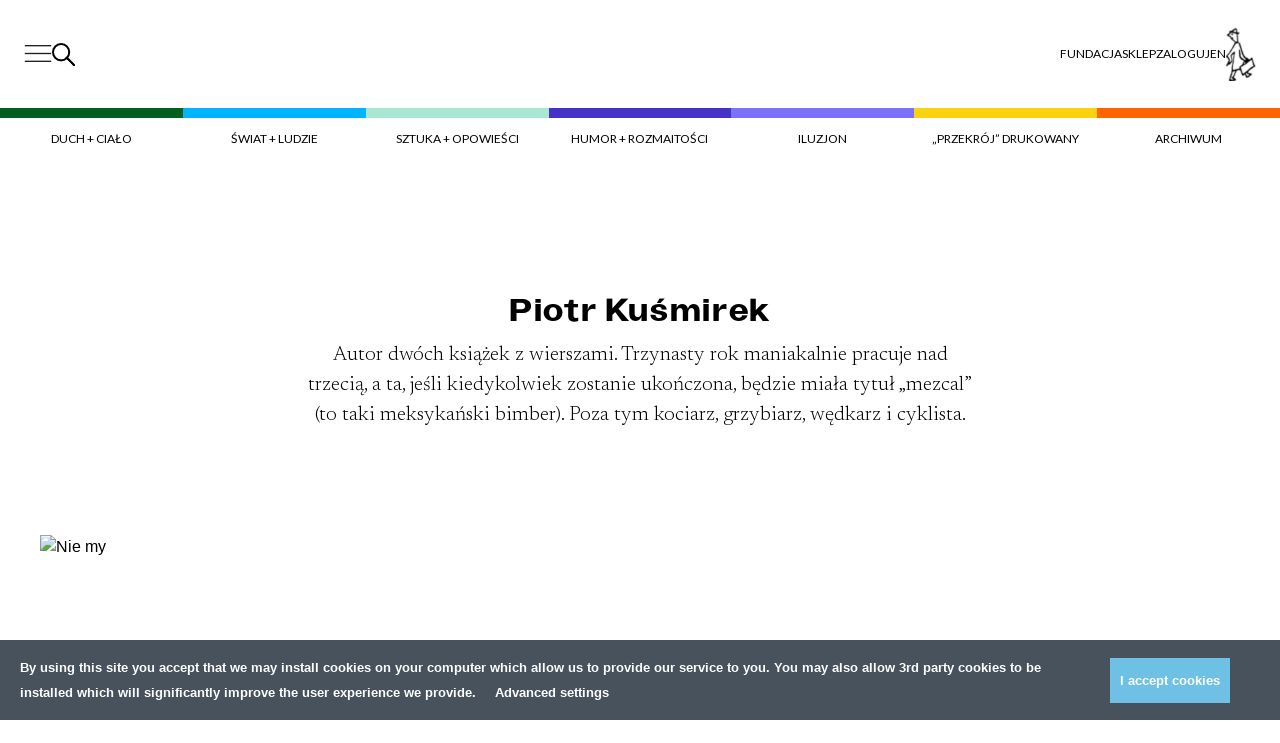

--- FILE ---
content_type: text/html; charset=UTF-8
request_url: https://przekroj.org/autorzy/piotr-kusmirek/
body_size: 30032
content:
<!doctype html>
<html lang="pl-PL">

  <head>
      <meta charset="utf-8">
    <meta name="viewport" content="width=device-width, initial-scale=1">
    <link rel="preconnect" href="https://fonts.googleapis.com">
    <link rel="preconnect" href="https://fonts.gstatic.com" crossorigin>

    <link
        href="https://fonts.googleapis.com/css2?family=Bebas+Neue&family=Lato:wght@100;300;400;700;900&family=Newsreader:wght@300;400;600;700&display=swap"
        rel="stylesheet"
    >
    <link rel="icon" type="image/png" href="https://przekroj.org/app/themes/przekroj/public/images/favicon-32x32.png?id=1e9be757618ff2722fa932bad2323e9c">
    <meta name="facebook-domain-verification" content="xpm2ixabk5p2xgpkaphqkkgadxz8j9" />
      <meta name='robots' content='index, follow, max-image-preview:large, max-snippet:-1, max-video-preview:-1' />
<link rel="alternate" hreflang="pl" href="https://przekroj.org/autorzy/piotr-kusmirek/" />
<link rel="alternate" hreflang="x-default" href="https://przekroj.org/autorzy/piotr-kusmirek/" />

	<!-- This site is optimized with the Yoast SEO plugin v26.5 - https://yoast.com/wordpress/plugins/seo/ -->
	<title>Piotr Kuśmirek - Przekrój.org</title>
	<meta name="description" content="Autor dwóch książek z wierszami. Trzynasty rok maniakalnie pracuje nad trzecią, a ta, jeśli kiedykolwiek zostanie ukończona, będzie miała tytuł „mezcal” (to taki meksykański bimber). Poza tym kociarz, grzybiarz, wędkarz i cyklista." />
	<link rel="canonical" href="https://przekroj.org/autorzy/piotr-kusmirek/" />
	<meta property="og:locale" content="pl_PL" />
	<meta property="og:type" content="article" />
	<meta property="og:title" content="Piotr Kuśmirek - Przekrój.org" />
	<meta property="og:description" content="Autor dwóch książek z wierszami. Trzynasty rok maniakalnie pracuje nad trzecią, a ta, jeśli kiedykolwiek zostanie ukończona, będzie miała tytuł „mezcal” (to taki meksykański bimber). Poza tym kociarz, grzybiarz, wędkarz i cyklista." />
	<meta property="og:url" content="https://przekroj.org/autorzy/piotr-kusmirek/" />
	<meta property="og:site_name" content="Przekrój.org" />
	<meta property="article:modified_time" content="2024-02-01T13:41:53+00:00" />
	<meta property="og:image" content="https://przekroj.org/app/themes/przekroj/public/images/przekroj-logo.png" />
	<meta property="og:image:width" content="1200" />
	<meta property="og:image:height" content="675" />
	<meta property="og:image:type" content="image/png" />
	<meta name="twitter:card" content="summary_large_image" />
	<meta name="twitter:description" content="&lt;p&gt;Autor dwóch książek z wierszami. Trzynasty rok maniakalnie pracuje nad trzecią, a ta, jeśli kiedykolwiek zostanie ukończona, będzie miała tytuł „mezcal” (to taki meksykański bimber). Poza tym kociarz, grzybiarz, wędkarz i cyklista.&lt;/p&gt;" />
	<meta name="twitter:image" content="https://przekroj.org/app/themes/przekroj/public/images/przekroj-logo.png" />
	<script type="application/ld+json" class="yoast-schema-graph">{"@context":"https://schema.org","@graph":[{"@type":"WebPage","@id":"https://przekroj.org/autorzy/piotr-kusmirek/","url":"https://przekroj.org/autorzy/piotr-kusmirek/","name":"Piotr Kuśmirek - Przekrój.org","isPartOf":{"@id":"https://przekroj.org/#website"},"datePublished":"2023-06-26T19:04:27+00:00","dateModified":"2024-02-01T13:41:53+00:00","breadcrumb":{"@id":"https://przekroj.org/autorzy/piotr-kusmirek/#breadcrumb"},"inLanguage":"pl-PL","potentialAction":[{"@type":"ReadAction","target":["https://przekroj.org/autorzy/piotr-kusmirek/"]}]},{"@type":"BreadcrumbList","@id":"https://przekroj.org/autorzy/piotr-kusmirek/#breadcrumb","itemListElement":[{"@type":"ListItem","position":1,"name":"Home","item":"https://przekroj.org/"},{"@type":"ListItem","position":2,"name":"Authors","item":"https://przekroj.org/autorzy/"},{"@type":"ListItem","position":3,"name":"Piotr Kuśmirek"}]},{"@type":"WebSite","@id":"https://przekroj.org/#website","url":"https://przekroj.org/","name":"Przekrój.org","description":"","potentialAction":[{"@type":"SearchAction","target":{"@type":"EntryPoint","urlTemplate":"https://przekroj.org/?s={search_term_string}"},"query-input":{"@type":"PropertyValueSpecification","valueRequired":true,"valueName":"search_term_string"}}],"inLanguage":"pl-PL"}]}</script>
	<meta name="author" content="Przekrój" />
	<meta name="twitter:label1" content="Autor" />
	<meta name="twitter:data1" content="Przekrój" />
	<meta name="twitter:label2" content="Szacowany czas czytania" />
	<meta name="twitter:data2" content="1 minuta" />
	<!-- / Yoast SEO plugin. -->


<style id='wp-img-auto-sizes-contain-inline-css'>
img:is([sizes=auto i],[sizes^="auto," i]){contain-intrinsic-size:3000px 1500px}
/*# sourceURL=wp-img-auto-sizes-contain-inline-css */
</style>

<link rel='stylesheet' id='ggskin-style-css' href='https://przekroj.org/app/plugins/garden-gnome-package/include/ggskin.css?ver=6.9' media='all' />
<link rel='stylesheet' id='wp-components-css' href='https://przekroj.org/wp/wp-includes/css/dist/components/style.min.css?ver=6.9' media='all' />
<link rel='stylesheet' id='woocommerce-dhl-blocks-integration-frontend-css' href='https://przekroj.org/app/plugins/woocommerce-dhl/build/point-selection-block-frontend.css?ver=1758553136' media='all' />
<link rel='stylesheet' id='woocommerce-dhl-blocks-integration-editor-css' href='https://przekroj.org/app/plugins/woocommerce-dhl/build/point-selection-block.css?ver=1758553136' media='all' />
<link rel='stylesheet' id='woocommerce-dpd-blocks-integration-frontend-css' href='https://przekroj.org/app/plugins/woocommerce-dpd/build/point-selection-block-frontend.css?ver=1759796814' media='all' />
<link rel='stylesheet' id='woocommerce-dpd-blocks-integration-editor-css' href='https://przekroj.org/app/plugins/woocommerce-dpd/build/point-selection-block.css?ver=1759796814' media='all' />
<link rel='stylesheet' id='woocommerce-enadawca-blocks-integration-frontend-css' href='https://przekroj.org/app/plugins/woocommerce-enadawca/build/point-selection-block-frontend.css?ver=1754958274' media='all' />
<link rel='stylesheet' id='woocommerce-enadawca-blocks-integration-editor-css' href='https://przekroj.org/app/plugins/woocommerce-enadawca/build/point-selection-block.css?ver=1754958274' media='all' />
<link rel='stylesheet' id='woocommerce-paczkomaty-inpost-blocks-integration-frontend-css' href='https://przekroj.org/app/plugins/woocommerce-paczkomaty-inpost/build/point-selection-block-frontend.css?ver=1759797496' media='all' />
<link rel='stylesheet' id='woocommerce-paczkomaty-inpost-blocks-integration-editor-css' href='https://przekroj.org/app/plugins/woocommerce-paczkomaty-inpost/build/point-selection-block.css?ver=1759797496' media='all' />
<link rel='stylesheet' id='wp-block-library-css' href='https://przekroj.org/wp/wp-includes/css/dist/block-library/style.min.css?ver=6.9' media='all' />
<link rel='stylesheet' id='wc-blocks-style-css' href='https://przekroj.org/app/plugins/woocommerce/assets/client/blocks/wc-blocks.css?ver=wc-10.3.6' media='all' />
<style id='global-styles-inline-css'>
:root{--wp--preset--aspect-ratio--square: 1;--wp--preset--aspect-ratio--4-3: 4/3;--wp--preset--aspect-ratio--3-4: 3/4;--wp--preset--aspect-ratio--3-2: 3/2;--wp--preset--aspect-ratio--2-3: 2/3;--wp--preset--aspect-ratio--16-9: 16/9;--wp--preset--aspect-ratio--9-16: 9/16;--wp--preset--color--black: #000000;--wp--preset--color--cyan-bluish-gray: #abb8c3;--wp--preset--color--white: #ffffff;--wp--preset--color--pale-pink: #f78da7;--wp--preset--color--vivid-red: #cf2e2e;--wp--preset--color--luminous-vivid-orange: #ff6900;--wp--preset--color--luminous-vivid-amber: #fcb900;--wp--preset--color--light-green-cyan: #7bdcb5;--wp--preset--color--vivid-green-cyan: #00d084;--wp--preset--color--pale-cyan-blue: #8ed1fc;--wp--preset--color--vivid-cyan-blue: #0693e3;--wp--preset--color--vivid-purple: #9b51e0;--wp--preset--gradient--vivid-cyan-blue-to-vivid-purple: linear-gradient(135deg,rgb(6,147,227) 0%,rgb(155,81,224) 100%);--wp--preset--gradient--light-green-cyan-to-vivid-green-cyan: linear-gradient(135deg,rgb(122,220,180) 0%,rgb(0,208,130) 100%);--wp--preset--gradient--luminous-vivid-amber-to-luminous-vivid-orange: linear-gradient(135deg,rgb(252,185,0) 0%,rgb(255,105,0) 100%);--wp--preset--gradient--luminous-vivid-orange-to-vivid-red: linear-gradient(135deg,rgb(255,105,0) 0%,rgb(207,46,46) 100%);--wp--preset--gradient--very-light-gray-to-cyan-bluish-gray: linear-gradient(135deg,rgb(238,238,238) 0%,rgb(169,184,195) 100%);--wp--preset--gradient--cool-to-warm-spectrum: linear-gradient(135deg,rgb(74,234,220) 0%,rgb(151,120,209) 20%,rgb(207,42,186) 40%,rgb(238,44,130) 60%,rgb(251,105,98) 80%,rgb(254,248,76) 100%);--wp--preset--gradient--blush-light-purple: linear-gradient(135deg,rgb(255,206,236) 0%,rgb(152,150,240) 100%);--wp--preset--gradient--blush-bordeaux: linear-gradient(135deg,rgb(254,205,165) 0%,rgb(254,45,45) 50%,rgb(107,0,62) 100%);--wp--preset--gradient--luminous-dusk: linear-gradient(135deg,rgb(255,203,112) 0%,rgb(199,81,192) 50%,rgb(65,88,208) 100%);--wp--preset--gradient--pale-ocean: linear-gradient(135deg,rgb(255,245,203) 0%,rgb(182,227,212) 50%,rgb(51,167,181) 100%);--wp--preset--gradient--electric-grass: linear-gradient(135deg,rgb(202,248,128) 0%,rgb(113,206,126) 100%);--wp--preset--gradient--midnight: linear-gradient(135deg,rgb(2,3,129) 0%,rgb(40,116,252) 100%);--wp--preset--font-size--small: 13px;--wp--preset--font-size--medium: 20px;--wp--preset--font-size--large: 36px;--wp--preset--font-size--x-large: 42px;--wp--preset--spacing--20: 0.44rem;--wp--preset--spacing--30: 0.67rem;--wp--preset--spacing--40: 1rem;--wp--preset--spacing--50: 1.5rem;--wp--preset--spacing--60: 2.25rem;--wp--preset--spacing--70: 3.38rem;--wp--preset--spacing--80: 5.06rem;--wp--preset--shadow--natural: 6px 6px 9px rgba(0, 0, 0, 0.2);--wp--preset--shadow--deep: 12px 12px 50px rgba(0, 0, 0, 0.4);--wp--preset--shadow--sharp: 6px 6px 0px rgba(0, 0, 0, 0.2);--wp--preset--shadow--outlined: 6px 6px 0px -3px rgb(255, 255, 255), 6px 6px rgb(0, 0, 0);--wp--preset--shadow--crisp: 6px 6px 0px rgb(0, 0, 0);}:root { --wp--style--global--content-size: 1440px;--wp--style--global--wide-size: 1440px; }:where(body) { margin: 0; }.wp-site-blocks > .alignleft { float: left; margin-right: 2em; }.wp-site-blocks > .alignright { float: right; margin-left: 2em; }.wp-site-blocks > .aligncenter { justify-content: center; margin-left: auto; margin-right: auto; }:where(.is-layout-flex){gap: 0.5em;}:where(.is-layout-grid){gap: 0.5em;}.is-layout-flow > .alignleft{float: left;margin-inline-start: 0;margin-inline-end: 2em;}.is-layout-flow > .alignright{float: right;margin-inline-start: 2em;margin-inline-end: 0;}.is-layout-flow > .aligncenter{margin-left: auto !important;margin-right: auto !important;}.is-layout-constrained > .alignleft{float: left;margin-inline-start: 0;margin-inline-end: 2em;}.is-layout-constrained > .alignright{float: right;margin-inline-start: 2em;margin-inline-end: 0;}.is-layout-constrained > .aligncenter{margin-left: auto !important;margin-right: auto !important;}.is-layout-constrained > :where(:not(.alignleft):not(.alignright):not(.alignfull)){max-width: var(--wp--style--global--content-size);margin-left: auto !important;margin-right: auto !important;}.is-layout-constrained > .alignwide{max-width: var(--wp--style--global--wide-size);}body .is-layout-flex{display: flex;}.is-layout-flex{flex-wrap: wrap;align-items: center;}.is-layout-flex > :is(*, div){margin: 0;}body .is-layout-grid{display: grid;}.is-layout-grid > :is(*, div){margin: 0;}body{padding-top: 0px;padding-right: 0px;padding-bottom: 0px;padding-left: 0px;}a:where(:not(.wp-element-button)){text-decoration: underline;}:root :where(.wp-element-button, .wp-block-button__link){background-color: #32373c;border-width: 0;color: #fff;font-family: inherit;font-size: inherit;font-style: inherit;font-weight: inherit;letter-spacing: inherit;line-height: inherit;padding-top: calc(0.667em + 2px);padding-right: calc(1.333em + 2px);padding-bottom: calc(0.667em + 2px);padding-left: calc(1.333em + 2px);text-decoration: none;text-transform: inherit;}.has-black-color{color: var(--wp--preset--color--black) !important;}.has-cyan-bluish-gray-color{color: var(--wp--preset--color--cyan-bluish-gray) !important;}.has-white-color{color: var(--wp--preset--color--white) !important;}.has-pale-pink-color{color: var(--wp--preset--color--pale-pink) !important;}.has-vivid-red-color{color: var(--wp--preset--color--vivid-red) !important;}.has-luminous-vivid-orange-color{color: var(--wp--preset--color--luminous-vivid-orange) !important;}.has-luminous-vivid-amber-color{color: var(--wp--preset--color--luminous-vivid-amber) !important;}.has-light-green-cyan-color{color: var(--wp--preset--color--light-green-cyan) !important;}.has-vivid-green-cyan-color{color: var(--wp--preset--color--vivid-green-cyan) !important;}.has-pale-cyan-blue-color{color: var(--wp--preset--color--pale-cyan-blue) !important;}.has-vivid-cyan-blue-color{color: var(--wp--preset--color--vivid-cyan-blue) !important;}.has-vivid-purple-color{color: var(--wp--preset--color--vivid-purple) !important;}.has-black-background-color{background-color: var(--wp--preset--color--black) !important;}.has-cyan-bluish-gray-background-color{background-color: var(--wp--preset--color--cyan-bluish-gray) !important;}.has-white-background-color{background-color: var(--wp--preset--color--white) !important;}.has-pale-pink-background-color{background-color: var(--wp--preset--color--pale-pink) !important;}.has-vivid-red-background-color{background-color: var(--wp--preset--color--vivid-red) !important;}.has-luminous-vivid-orange-background-color{background-color: var(--wp--preset--color--luminous-vivid-orange) !important;}.has-luminous-vivid-amber-background-color{background-color: var(--wp--preset--color--luminous-vivid-amber) !important;}.has-light-green-cyan-background-color{background-color: var(--wp--preset--color--light-green-cyan) !important;}.has-vivid-green-cyan-background-color{background-color: var(--wp--preset--color--vivid-green-cyan) !important;}.has-pale-cyan-blue-background-color{background-color: var(--wp--preset--color--pale-cyan-blue) !important;}.has-vivid-cyan-blue-background-color{background-color: var(--wp--preset--color--vivid-cyan-blue) !important;}.has-vivid-purple-background-color{background-color: var(--wp--preset--color--vivid-purple) !important;}.has-black-border-color{border-color: var(--wp--preset--color--black) !important;}.has-cyan-bluish-gray-border-color{border-color: var(--wp--preset--color--cyan-bluish-gray) !important;}.has-white-border-color{border-color: var(--wp--preset--color--white) !important;}.has-pale-pink-border-color{border-color: var(--wp--preset--color--pale-pink) !important;}.has-vivid-red-border-color{border-color: var(--wp--preset--color--vivid-red) !important;}.has-luminous-vivid-orange-border-color{border-color: var(--wp--preset--color--luminous-vivid-orange) !important;}.has-luminous-vivid-amber-border-color{border-color: var(--wp--preset--color--luminous-vivid-amber) !important;}.has-light-green-cyan-border-color{border-color: var(--wp--preset--color--light-green-cyan) !important;}.has-vivid-green-cyan-border-color{border-color: var(--wp--preset--color--vivid-green-cyan) !important;}.has-pale-cyan-blue-border-color{border-color: var(--wp--preset--color--pale-cyan-blue) !important;}.has-vivid-cyan-blue-border-color{border-color: var(--wp--preset--color--vivid-cyan-blue) !important;}.has-vivid-purple-border-color{border-color: var(--wp--preset--color--vivid-purple) !important;}.has-vivid-cyan-blue-to-vivid-purple-gradient-background{background: var(--wp--preset--gradient--vivid-cyan-blue-to-vivid-purple) !important;}.has-light-green-cyan-to-vivid-green-cyan-gradient-background{background: var(--wp--preset--gradient--light-green-cyan-to-vivid-green-cyan) !important;}.has-luminous-vivid-amber-to-luminous-vivid-orange-gradient-background{background: var(--wp--preset--gradient--luminous-vivid-amber-to-luminous-vivid-orange) !important;}.has-luminous-vivid-orange-to-vivid-red-gradient-background{background: var(--wp--preset--gradient--luminous-vivid-orange-to-vivid-red) !important;}.has-very-light-gray-to-cyan-bluish-gray-gradient-background{background: var(--wp--preset--gradient--very-light-gray-to-cyan-bluish-gray) !important;}.has-cool-to-warm-spectrum-gradient-background{background: var(--wp--preset--gradient--cool-to-warm-spectrum) !important;}.has-blush-light-purple-gradient-background{background: var(--wp--preset--gradient--blush-light-purple) !important;}.has-blush-bordeaux-gradient-background{background: var(--wp--preset--gradient--blush-bordeaux) !important;}.has-luminous-dusk-gradient-background{background: var(--wp--preset--gradient--luminous-dusk) !important;}.has-pale-ocean-gradient-background{background: var(--wp--preset--gradient--pale-ocean) !important;}.has-electric-grass-gradient-background{background: var(--wp--preset--gradient--electric-grass) !important;}.has-midnight-gradient-background{background: var(--wp--preset--gradient--midnight) !important;}.has-small-font-size{font-size: var(--wp--preset--font-size--small) !important;}.has-medium-font-size{font-size: var(--wp--preset--font-size--medium) !important;}.has-large-font-size{font-size: var(--wp--preset--font-size--large) !important;}.has-x-large-font-size{font-size: var(--wp--preset--font-size--x-large) !important;}
/*# sourceURL=global-styles-inline-css */
</style>

<link rel='stylesheet' id='wcml-dropdown-0-css' href='//przekroj.org/app/plugins/woocommerce-multilingual/templates/currency-switchers/legacy-dropdown/style.css?ver=5.4.5' media='all' />
<link rel='stylesheet' id='woocommerce-layout-css' href='https://przekroj.org/app/plugins/woocommerce/assets/css/woocommerce-layout.css?ver=10.3.6' media='all' />
<link rel='stylesheet' id='woocommerce-smallscreen-css' href='https://przekroj.org/app/plugins/woocommerce/assets/css/woocommerce-smallscreen.css?ver=10.3.6' media='only screen and (max-width: 768px)' />
<link rel='stylesheet' id='woocommerce-general-css' href='https://przekroj.org/app/plugins/woocommerce/assets/css/woocommerce.css?ver=10.3.6' media='all' />
<style id='woocommerce-inline-inline-css'>
.woocommerce form .form-row .required { visibility: visible; }
/*# sourceURL=woocommerce-inline-inline-css */
</style>
<link rel='stylesheet' id='gateway-css' href='https://przekroj.org/app/plugins/woocommerce-paypal-payments/modules/ppcp-button/assets/css/gateway.css?ver=3.1.0' media='all' />
<link rel='stylesheet' id='brands-styles-css' href='https://przekroj.org/app/plugins/woocommerce/assets/css/brands.css?ver=10.3.6' media='all' />
<link rel='stylesheet' id='main-css' href='https://przekroj.org/app/themes/przekroj/public/css/main.css?id=cd2a9ae030bd7eb72c32da43c4d63b4e&#038;ver=1.2.1' media='all' />
<link rel='stylesheet' id='article-css' href='https://przekroj.org/app/themes/przekroj/public/css/layout/_article.css?id=fd3e32569eb3c837f906f767ae9852b1&#038;ver=1.2.1' media='all' />
<link rel='stylesheet' id='post-hero-css' href='https://przekroj.org/app/themes/przekroj/public/css/blocks/_post-hero.css?id=1677f26803dd513abf4427164962898b&#038;ver=1.2.1' media='all' />
<link rel='stylesheet' id='single-author-css' href='https://przekroj.org/app/themes/przekroj/public/css/pages/_single-author.css?id=38518fa5b7e4ec3d59e5671ea062ba67&#038;ver=1.2.1' media='all' />
<link rel='stylesheet' id='wc-pb-checkout-blocks-css' href='https://przekroj.org/app/plugins/woocommerce-product-bundles/assets/css/frontend/checkout-blocks.css?ver=6.18.5' media='all' />
<link rel='stylesheet' id='lepopup-style-css' href='https://przekroj.org/app/plugins/halfdata-green-popups/css/style.css?ver=7.43' media='all' />
<link rel='stylesheet' id='airdatepicker-css' href='https://przekroj.org/app/plugins/halfdata-green-popups/css/airdatepicker.css?ver=7.43' media='all' />
<link rel='stylesheet' id='wc-bundle-style-css' href='https://przekroj.org/app/plugins/woocommerce-product-bundles/assets/css/frontend/woocommerce.css?ver=6.18.5' media='all' />
<script id="wpml-cookie-js-extra">
var wpml_cookies = {"wp-wpml_current_language":{"value":"pl","expires":1,"path":"/"}};
var wpml_cookies = {"wp-wpml_current_language":{"value":"pl","expires":1,"path":"/"}};
//# sourceURL=wpml-cookie-js-extra
</script>
<script src="https://przekroj.org/app/plugins/wpml-multilingual-cms/res/js/cookies/language-cookie.js?ver=476000" id="wpml-cookie-js" defer data-wp-strategy="defer"></script>
<script src="https://przekroj.org/wp/wp-includes/js/jquery/jquery.min.js?ver=3.7.1" id="jquery-core-js"></script>
<script src="https://przekroj.org/wp/wp-includes/js/jquery/jquery-migrate.min.js?ver=3.4.1" id="jquery-migrate-js"></script>
<script src="https://przekroj.org/app/plugins/woocommerce/assets/js/jquery-blockui/jquery.blockUI.min.js?ver=2.7.0-wc.10.3.6" id="wc-jquery-blockui-js" defer data-wp-strategy="defer"></script>
<script id="wc-add-to-cart-js-extra">
var wc_add_to_cart_params = {"ajax_url":"/wp/wp-admin/admin-ajax.php","wc_ajax_url":"/?wc-ajax=%%endpoint%%","i18n_view_cart":"Zobacz koszyk","cart_url":"https://przekroj.org/koszyk/","is_cart":"","cart_redirect_after_add":"no"};
//# sourceURL=wc-add-to-cart-js-extra
</script>
<script src="https://przekroj.org/app/plugins/woocommerce/assets/js/frontend/add-to-cart.min.js?ver=10.3.6" id="wc-add-to-cart-js" defer data-wp-strategy="defer"></script>
<script src="https://przekroj.org/app/plugins/woocommerce/assets/js/js-cookie/js.cookie.min.js?ver=2.1.4-wc.10.3.6" id="wc-js-cookie-js" defer data-wp-strategy="defer"></script>
<script id="woocommerce-js-extra">
var woocommerce_params = {"ajax_url":"/wp/wp-admin/admin-ajax.php","wc_ajax_url":"/?wc-ajax=%%endpoint%%","i18n_password_show":"Show password","i18n_password_hide":"Hide password"};
//# sourceURL=woocommerce-js-extra
</script>
<script src="https://przekroj.org/app/plugins/woocommerce/assets/js/frontend/woocommerce.min.js?ver=10.3.6" id="woocommerce-js" defer data-wp-strategy="defer"></script>
<script src="https://przekroj.org/app/themes/przekroj/public/js/adjust-title-size-posts.js?id=10ea80ad46dd25532387983ae6a1a028&amp;ver=1.0.1" id="adjust-title-size-js"></script>
<meta name="generator" content="WPML ver:4.7.6 stt:1,40;" />
<script>
  window.dataLayer = window.dataLayer || [];

  const persistentDataLayer = JSON.parse(sessionStorage.getItem['persistentDataLayer'] || '[]');

  sessionStorage.removeItem('persistentDataLayer');

  function gtag(){dataLayer.push(arguments);}

  function getCookie(cname) {
    let name = cname + "=";
    let decodedCookie = decodeURIComponent(document.cookie);
    let ca = decodedCookie.split(';');
    for(let i = 0; i <ca.length; i++) {
      let c = ca[i];
      while (c.charAt(0) == ' ') {
        c = c.substring(1);
      }
      if (c.indexOf(name) == 0) {
        return c.substring(name.length, c.length);
      }
    }
    return "";
  }

  const consents = JSON.parse(getCookie('cmp_consents_granted') || '[]');

  gtag('consent', 'default', {
      'ad_storage': consents.includes('ad_storage') ? 'granted' : 'denied',
      'analytics_storage': consents.includes('analytics_storage') ? 'granted' : 'denied',
      'third_party_storage': consents.includes('third_party_storage') ? 'granted' : 'denied',
      'ad_user_data': consents.includes('ad_user_data') ? 'granted' : 'denied',
      'ad_personalization': consents.includes('ad_personalization') ? 'granted' : 'denied',
      'wait_for_update': 500
  });

      dataLayer.push(JSON.parse('{\u0022user_logged_in\u0022:false,\u0022user_subscribed\u0022:null,\u0022locale\u0022:\u0022pl\u0022,\u0022section_general\u0022:\u0022content\u0022}'));
  
</script>

      <!-- Google Tag Manager -->
    <script>(function(w,d,s,l,i){w[l]=w[l]||[];w[l].push({'gtm.start':
    new Date().getTime(),event:'gtm.js'});var f=d.getElementsByTagName(s)[0],
    j=d.createElement(s),dl=l!='dataLayer'?'&l='+l:'';j.async=true;j.src=
    'https://www.googletagmanager.com/gtm.js?id='+i+dl;f.parentNode.insertBefore(j,f);
    })(window,document,'script','dataLayer','GTM-PJLLN83L');</script>
    <!-- End Google Tag Manager -->  
  	<noscript><style>.woocommerce-product-gallery{ opacity: 1 !important; }</style></noscript>
	
		<script>var lepopup_customjs_handlers={};var lepopup_cookie_value="ilovefamily";var lepopup_events_data={};var lepopup_content_id="70390";var lepopup_icl_language="pl";</script><script>function lepopup_add_event(_event,_data){if(typeof _lepopup_add_event == typeof undefined){jQuery(document).ready(function(){_lepopup_add_event(_event,_data);});}else{_lepopup_add_event(_event,_data);}}</script>		<style id="wp-custom-css">
			.article-body figure img.full-height, .article-body p img.full-height {
	max-height: 100%;
}

.site-header__logo-img {
	height: 3.375rem !important;
}

@media (min-width: 992px) {
	.site-header__logo-img {
		height: 6.75rem !important;
	}
}		</style>
		<script id='paywall-player-config'>let playerPaywall = '{"user_can_play":"true","available_free_audio":4,"free_seconds":30,"audio_files":{"paid":"https:\/\/przekroj.org\/app\/uploads\/2023\/09\/Przekroj_Limit-1.mp3","0_left":"https:\/\/przekroj.org\/app\/uploads\/2023\/09\/Przekroj_Limit-1.mp3","1_left":"https:\/\/przekroj.org\/app\/uploads\/2023\/10\/Przekroj_1.mp3","2_left":"https:\/\/przekroj.org\/app\/uploads\/2023\/10\/Przekroj_2.mp3","3_left":"https:\/\/przekroj.org\/app\/uploads\/2023\/09\/Przekroj_3-3.mp3","4_left":"https:\/\/przekroj.org\/app\/uploads\/2023\/09\/Przekroj_4.mp3"}}'</script>  <link rel='stylesheet' id='wc-social-login-frontend-css' href='https://przekroj.org/app/plugins/woocommerce-social-login/assets/css/frontend/wc-social-login.min.css?ver=2.12.0' media='all' />
<style id='wc-social-login-frontend-inline-css'>
 a.button-social-login.button-social-login-facebook, .widget-area a.button-social-login.button-social-login-facebook, .social-badge.social-badge-facebook { background: #3b5998; border-color: #3b5998; } 
/*# sourceURL=wc-social-login-frontend-inline-css */
</style>
</head>

  <body 
    data_rest="70390" 
    class="wp-singular author-template-default single single-author postid-70390 wp-embed-responsive wp-theme-przekroj theme-przekroj woocommerce-no-js piotr-kusmirek" 
  >
    <!-- Google Tag Manager (noscript) -->
  <noscript><iframe src="https://www.googletagmanager.com/ns.html?id='GTM-PJLLN83L')"
    height="0" width="0" style="display:none;visibility:hidden"></iframe></noscript>
  <!-- End Google Tag Manager (noscript) -->
        <div 
    ax-load="idle"
    x-ignore
    x-data="{
        anchors: document.querySelectorAll(`a[href*='#']`),
        scrollY: 0,
        lockBodyScroll() {
            this.scrollY = window.scrollY;
            document.body.style.position = 'fixed';
            document.body.style.width = '100%';
            document.body.style.top = `-${this.scrollY}px`;
        },
        unlockBodyScroll() {
            document.body.style.position = '';
            document.body.style.width = '';
            document.body.style.top = '';
            window.scrollTo({
                top: this.scrollY || 0,
                behavior: 'instant',
            });
        }
    }"
    x-init="
        if(anchors.length === 0) return;

        anchors.forEach(anchor => {
            const href = anchor.getAttribute('href');
            const target = document.getElementById(href.substring(href.indexOf('#') + 1)); 

            if(!target) return;

            anchor.addEventListener('click', e => {
                e.preventDefault();
                const offset = document.querySelector('#site-header')?.offsetHeight || 200;
            
                $dispatch('close-megamenu');
                target.scrollIntoView({ behavior: 'smooth' });

                window.scrollTo({
                    top: target.getBoundingClientRect().top - document.body.getBoundingClientRect().top - offset,
                    behavior: 'smooth'
                  });
            }); 
        })
    "
    x-on:lock-body-scroll.window="lockBodyScroll()"
    x-on:unlock-body-scroll.window="unlockBodyScroll()"
    x-on:keyup.escape.window="$dispatch('close-megamenu')"
>
</div>

<header 
    id="site-header" 
    class="site-header"
    x-data="{ scrolled: false }"
    x-on:scroll.window.throttle.30="scrolled = (window.scrollY > 20)"
    :class="{
        'site-header--scrolled': scrolled,
    }"
>
    <div class="site-header__content">
        <div class="site-header__left">
            <button
                class="site-header__menu-button site-header__menu-button--desktop"
                x-on:click.prevent="$dispatch('open-megamenu', { isSearch: false } )"
            >
                <span class="sr-only">Menu</span>
                <svg 
    xmlns="http://www.w3.org/2000/svg" 
    viewBox="0 0 27.999999 20"
    width="28"
    height="18.879919"
    
>
  
    <path
    d="M 28,0 H 0 v 1.499999 h 28 z"
    fill="#202020"
    id="path406" />
    <path
    d="M 28,8.690429 H 0 v 1.49999 h 28 z"
    fill="#202020"
    id="path408" />
    <path
    d="M 28,17.379919 H 0 v 1.5 h 28 z"
    fill="#202020"
    id="path410" />
</svg>
            </button>

            <button
                class="site-header__search-button"
                x-on:click.prevent="$dispatch('open-megamenu', { isSearch: true } )"
            >
                <span class="sr-only">Szukaj</span>
                <svg 
  xmlns="http://www.w3.org/2000/svg" 
  width="23" 
  height="23" 
  viewBox="0 0 23 23"
  
>
  <path d="M13.8,14.8l1.1-1.1l8.1,8.2L21.9,23L13.8,14.8z" stroke="currentColor" />
  <path class="st0" d="M9.1,17.4c4.5,0,8.1-3.7,8.1-8.2c0-4.5-3.6-8.2-8.1-8.2C4.6,1,1,4.7,1,9.2C1,13.7,4.6,17.4,9.1,17.4z" fill="transparent" stroke="currentColor" stroke-width="2" />
</svg>
            </button>
        </div>

        <div class="site-header__logo">
            <a href="https://przekroj.org/">
                <img width="200" height="117" src="https://przekroj.org/app/uploads/2025/04/80-LOGO_ostateczne.svg?cftstmp=1768617008" class="site-header__logo-img" alt="" decoding="async" loading="lazy" />

            </a>
        </div>

        <div class="site-header__right">
                            <ul class="site-header__top-nav">
                                            <li class="">
                            <a 
                                href="https://fundacja.przekroj.org/"
                                target="_self"
                                rel="noopener"
                            >
                                Fundacja
                            </a>
                        </li>
                                            <li class="">
                            <a 
                                href="https://przekroj.org/sklep/"
                                target="_self"
                                rel="noopener"
                            >
                                Sklep
                            </a>
                        </li>
                                            <li class="">
                            <a 
                                href="https://przekroj.org/moje-konto/"
                                target="_self"
                                rel="nofollow"
                            >
                                Zaloguj
                            </a>
                        </li>
                                            <li class="">
                            <a 
                                href="https://przekroj.org/en/"
                                target="_self"
                                rel="noopener"
                            >
                                EN
                            </a>
                        </li>
                    
                                    </ul>
            
            <div class="site-header__cart">
                <div 
    class="header-cart"
    ax-load="idle"
    x-ignore
    x-data="{cartCount: 0}"
    x-init="
      cartCount = localStorage.getItem('cartCount') || 0;

      axios.get('https:\/\/przekroj.org\/wp\/wp-admin\/admin-ajax.php', {
        params: {
          action: 'cart_count'
        }
      })
      .then(function (response) {
        cartCount = response.data.count;
        localStorage.setItem('cartCount', cartCount);
      })
      .catch(function (error) {
        console.log(error);
      });
    "
  >
    <div
    x-cloak
    x-data="{
      visible: false,
      position: 'right',
      label: 'Do koszyka',
      show() { 
        this.visible = true; 
      },
      hide() { 
        this.visible = false;
      },
      checkPosition() {
        const leftSpace = $refs.tooltip.getBoundingClientRect().left;
        const rightSpace = window.innerWidth - $refs.tooltip.getBoundingClientRect().right;

        if(360 < rightSpace) {
          this.position = 'right';
        } else if(360 < leftSpace) {
          this.position = 'left';
        } else {
          this.position = 'center';
        }
      }
    }"
    x-ref="tooltip"
    x-on:mouseover="show()" 
    x-on:mouseleave="hide()"
    x-init="$nextTick(function() {
      checkPosition()
    })"
    x-on:update-tooltip-label="label = $event.detail"
    @resize.window.debounce.250ms="checkPosition()"
    class="tooltip"
    :class="'tooltip--' + position"
  >
    <a href="https://przekroj.org/koszyk/" rel="nofollow">
        <span x-show="cartCount === 0">
          <img 
            class="header-cart__image site-header__cart-image disable-lazyload" 
            src="https://przekroj.org/app/themes/przekroj/public/images/menuguy.png?id=0ed309dbfcfc55ac41c0e4a18c0985e9"
            width="86"
            height="156"
          />
        </span>
        
        <span x-show="cartCount > 0" style="display: none">
          <img 
            class="header-cart__image site-header__cart-image" 
            src="https://przekroj.org/app/themes/przekroj/public/images/menu-guy-cart.png?id=c4ab20df293f9928a44fa8059d74ea30" 
            width="30"
            height="55"
          />
        </span>

        <div class="header-cart__count" x-show="cartCount > 0">
          <span x-text="cartCount > 9 ? '9+' : cartCount"></span>
        </div>
      </a>

    <div class="tooltip-label" x-show="visible" style="display: none" x-transition x-html="label" :class="{ 'tooltip-label--visible': visible}">
    </div>
</div>
  </div>
            </div>

            <button
                class="site-header__menu-button site-header__menu-button--mobile"
                x-on:click.prevent="$dispatch('open-megamenu', { isSearch: false } )"
            >
                <span class="sr-only">Menu</span>
                <svg 
    xmlns="http://www.w3.org/2000/svg" 
    viewBox="0 0 27.999999 20"
    width="28"
    height="18.879919"
    
>
  
    <path
    d="M 28,0 H 0 v 1.499999 h 28 z"
    fill="#202020"
    id="path406" />
    <path
    d="M 28,8.690429 H 0 v 1.49999 h 28 z"
    fill="#202020"
    id="path408" />
    <path
    d="M 28,17.379919 H 0 v 1.5 h 28 z"
    fill="#202020"
    id="path410" />
</svg>
            </button>
        </div>
    </div>

    <div>
        <div class="header__main header__main__menu">
    <div class="main-menu">
      <ul id="menu-main-menu" class="main-menu__list main-menu__list--root">
                  <li
            id="menu-item-56298"
            class="main-menu__item menu-item-56298  has-children"
          >
            <a 
              href="https://przekroj.org/duch-cialo/"
              target="_self"
              rel="noopener"
            >
              Duch + Ciało
            </a>

                      </li>
                  <li
            id="menu-item-56299"
            class="main-menu__item menu-item-56299  has-children"
          >
            <a 
              href="https://przekroj.org/swiat-ludzie/"
              target="_self"
              rel="noopener"
            >
              Świat + Ludzie
            </a>

                      </li>
                  <li
            id="menu-item-56300"
            class="main-menu__item menu-item-56300  has-children"
          >
            <a 
              href="https://przekroj.org/sztuka-opowiesci/"
              target="_self"
              rel="noopener"
            >
              Sztuka + Opowieści
            </a>

                      </li>
                  <li
            id="menu-item-164347"
            class="main-menu__item menu-item-164347  has-children"
          >
            <a 
              href="https://przekroj.org/humor-rozmaitosci/marek-raczkowski/"
              target="_self"
              rel="noopener"
            >
              Humor + Rozmaitości
            </a>

                      </li>
                  <li
            id="menu-item-161439"
            class="main-menu__item menu-item-161439  has-children"
          >
            <a 
              href="https://przekroj.org/iluzjon/"
              target="_self"
              rel="noopener"
            >
              Iluzjon
            </a>

                      </li>
                  <li
            id="menu-item-175128"
            class="main-menu__item menu-item-175128 "
          >
            <a 
              href="https://przekroj.org/przekroj-drukowany/"
              target="_self"
              rel="noopener"
            >
              „Przekrój” drukowany
            </a>

                      </li>
                  <li
            id="menu-item-62107"
            class="main-menu__item menu-item-62107 "
          >
            <a 
              href="https://przekroj.pl/archiwum"
              target="_self"
              rel="noopener"
            >
              Archiwum
            </a>

                      </li>
              </ul>
    </div>
  </div>
    </div>
</header>

<div 
    class="megamenu"
    x-data="{
        open: localStorage.getItem('openMegamenu') === 'true' || false,
        isSearch: false,
        tabindex: -1
    }"
    :class="{
        'is-open': open,
        'is-search': isSearch,
    }"
    x-init="
        localStorage.setItem('openMegamenu', 'false');

        $el.querySelectorAll('a').forEach(link => {
            if(link.parentNode.classList.contains('preserve-menu-state')) {
                link.addEventListener('click', () => {
                    localStorage.setItem('openMegamenu', 'true');
                });
            }
        });
    "
    x-on:open-megamenu.window="
        open = true;
        isSearch = $event.detail.isSearch === true;
        $dispatch('lock-body-scroll');
        tabindex = 0;
    "
    x-on:close-megamenu.window="
        open = false;
        $dispatch('unlock-body-scroll');
        tabindex = -1;
    "
    x-on:set-megamenu-search.window="isSearch = $event.detail.isSearch === true"
>
    <div class="megamenu__content">
        <div class="megamenu__top">
            <div class="megamenu__top-left">
            </div>

            <div class="megamenu__logo">
                <a href="https://przekroj.org/" x-bind:tabindex="tabindex">
                    <img width="200" height="117" src="https://przekroj.org/app/uploads/2025/04/80-LOGO_ostateczne.svg?cftstmp=1768617008" class="site-header__logo-img" alt="" decoding="async" loading="lazy" />

                </a>
            </div>

            <div class="megamenu__top-right">
                                    <ul class="megamenu__top-nav">
                                                    <li class="">
                                <a 
                                    href="https://przekroj.org/sklep/"
                                    target="_self"
                                    rel="noopener"
                                    x-bind:tabindex="tabindex"
                                >
                                    Sklep
                                </a>
                            </li>
                                                    <li class="">
                                <a 
                                    href="https://przekroj.org/moje-konto/"
                                    target="_self"
                                    rel="nofollow"
                                    x-bind:tabindex="tabindex"
                                >
                                    Zaloguj
                                </a>
                            </li>
                                                    <li class="">
                                <a 
                                    href="https://przekroj.org/en/"
                                    target="_self"
                                    rel="noopener"
                                    x-bind:tabindex="tabindex"
                                >
                                    EN
                                </a>
                            </li>
                        
                                            </ul>
                
                <button
                    x-on:click.prevent="
                        $dispatch('close-megamenu');
                    "
                >
                    <svg width="21" height="21" viewBox="0 0 21 21" fill="none" xmlns="http://www.w3.org/2000/svg" >
    <path d="M20.3535 0.353516L0.353516 20.3535" stroke="#000" />
    <path d="M0.353516 0.353516L20.3535 20.3535" stroke="#000" />
</svg>
                </button>
            </div>
        </div>

        <div 
            ax-load="visible"
            x-ignore
            x-data="dynamicScriptLoad('search')"
            class="megamenu__search"
        >
            <div id="searchApp"></div>
        </div>

        <div class="megamenu__nav-wrap">
                            <ul class="megamenu__nav">
                                            <li class="megamenu__nav-item ">
                            <a 
                                href="https://przekroj.org/duch-cialo/"
                                target="_self"
                                rel="noopener"
                                x-bind:tabindex="tabindex"
                                
                            >
                                Duch + Ciało
                            </a>

                            
                                                            <ul class="megamenu__subnav">
                                                                            <li class="megamenu__subnav-item ">
                                            <a 
                                                href="https://przekroj.org/duch-cialo/zlap-oddech/"
                                                target="_self"
                                                rel="noopener"
                                                x-bind:tabindex="tabindex"
                                                
                                            >
                                                Złap oddech
                                            </a>
                                        </li>
                                                                            <li class="megamenu__subnav-item ">
                                            <a 
                                                href="https://przekroj.org/duch-cialo/promienne-zdrowie/"
                                                target="_self"
                                                rel="noopener"
                                                x-bind:tabindex="tabindex"
                                                
                                            >
                                                Promienne zdrowie
                                            </a>
                                        </li>
                                                                            <li class="megamenu__subnav-item ">
                                            <a 
                                                href="https://przekroj.org/duch-cialo/pogoda-ducha/"
                                                target="_self"
                                                rel="noopener"
                                                x-bind:tabindex="tabindex"
                                                
                                            >
                                                Pogoda ducha
                                            </a>
                                        </li>
                                                                            <li class="megamenu__subnav-item ">
                                            <a 
                                                href="https://przekroj.org/duch-cialo/zywioly/"
                                                target="_self"
                                                rel="noopener"
                                                x-bind:tabindex="tabindex"
                                                
                                            >
                                                Żywioły
                                            </a>
                                        </li>
                                                                            <li class="megamenu__subnav-item ">
                                            <a 
                                                href="https://przekroj.org/duch-cialo/dobra-strawa/"
                                                target="_self"
                                                rel="noopener"
                                                x-bind:tabindex="tabindex"
                                                
                                            >
                                                Dobra strawa
                                            </a>
                                        </li>
                                                                    </ul>
                                                    </li>
                                            <li class="megamenu__nav-item ">
                            <a 
                                href="https://przekroj.org/swiat-ludzie/"
                                target="_self"
                                rel="noopener"
                                x-bind:tabindex="tabindex"
                                
                            >
                                Świat + Ludzie
                            </a>

                            
                                                            <ul class="megamenu__subnav">
                                                                            <li class="megamenu__subnav-item ">
                                            <a 
                                                href="https://przekroj.org/swiat-ludzie/edukacja/"
                                                target="_self"
                                                rel="noopener"
                                                x-bind:tabindex="tabindex"
                                                
                                            >
                                                Edukacja
                                            </a>
                                        </li>
                                                                            <li class="megamenu__subnav-item ">
                                            <a 
                                                href="https://przekroj.org/swiat-ludzie/ziemia/"
                                                target="_self"
                                                rel="noopener"
                                                x-bind:tabindex="tabindex"
                                                
                                            >
                                                Ziemia
                                            </a>
                                        </li>
                                                                            <li class="megamenu__subnav-item ">
                                            <a 
                                                href="https://przekroj.org/swiat-ludzie/kosmos/"
                                                target="_self"
                                                rel="noopener"
                                                x-bind:tabindex="tabindex"
                                                
                                            >
                                                Kosmos
                                            </a>
                                        </li>
                                                                            <li class="megamenu__subnav-item ">
                                            <a 
                                                href="https://przekroj.org/swiat-ludzie/marzenia-o-lepszym-swiecie/"
                                                target="_self"
                                                rel="noopener"
                                                x-bind:tabindex="tabindex"
                                                
                                            >
                                                Marzenia o&nbsp;lepszym świecie
                                            </a>
                                        </li>
                                                                            <li class="megamenu__subnav-item ">
                                            <a 
                                                href="https://przekroj.org/swiat-ludzie/wiedza-i-niewiedza/"
                                                target="_self"
                                                rel="noopener"
                                                x-bind:tabindex="tabindex"
                                                
                                            >
                                                Wiedza i&nbsp;niewiedza
                                            </a>
                                        </li>
                                                                    </ul>
                                                    </li>
                                            <li class="megamenu__nav-item ">
                            <a 
                                href="https://przekroj.org/sztuka-opowiesci/"
                                target="_self"
                                rel="noopener"
                                x-bind:tabindex="tabindex"
                                
                            >
                                Sztuka + Opowieści
                            </a>

                            
                                                            <ul class="megamenu__subnav">
                                                                            <li class="megamenu__subnav-item ">
                                            <a 
                                                href="https://przekroj.org/sztuka-opowiesci/doznania/"
                                                target="_self"
                                                rel="noopener"
                                                x-bind:tabindex="tabindex"
                                                
                                            >
                                                Doznania
                                            </a>
                                        </li>
                                                                            <li class="megamenu__subnav-item ">
                                            <a 
                                                href="https://przekroj.org/sztuka-opowiesci/opowiesci/"
                                                target="_self"
                                                rel="noopener"
                                                x-bind:tabindex="tabindex"
                                                
                                            >
                                                Opowieści
                                            </a>
                                        </li>
                                                                            <li class="megamenu__subnav-item ">
                                            <a 
                                                href="https://przekroj.org/sztuka-opowiesci/przemyslenia/"
                                                target="_self"
                                                rel="noopener"
                                                x-bind:tabindex="tabindex"
                                                
                                            >
                                                Przemyślenia
                                            </a>
                                        </li>
                                                                            <li class="megamenu__subnav-item ">
                                            <a 
                                                href="https://przekroj.org/sztuka-opowiesci/grafika/"
                                                target="_self"
                                                rel="noopener"
                                                x-bind:tabindex="tabindex"
                                                
                                            >
                                                Grafika
                                            </a>
                                        </li>
                                                                    </ul>
                                                    </li>
                                            <li class="megamenu__nav-item ">
                            <a 
                                href="https://przekroj.org/humor-rozmaitosci/marek-raczkowski/"
                                target="_self"
                                rel="noopener"
                                x-bind:tabindex="tabindex"
                                
                            >
                                Humor + Rozmaitości
                            </a>

                            
                                                            <ul class="megamenu__subnav">
                                                                            <li class="megamenu__subnav-item ">
                                            <a 
                                                href="https://przekroj.org/humor-rozmaitosci/marek-raczkowski/"
                                                target="_self"
                                                rel="noopener"
                                                x-bind:tabindex="tabindex"
                                                
                                            >
                                                Marek Raczkowski
                                            </a>
                                        </li>
                                                                            <li class="megamenu__subnav-item ">
                                            <a 
                                                href="https://przekroj.org/humor-rozmaitosci/wywiady-rysunkowe/"
                                                target="_self"
                                                rel="noopener"
                                                x-bind:tabindex="tabindex"
                                                
                                            >
                                                Wywiady rysunkowe
                                            </a>
                                        </li>
                                                                            <li class="megamenu__subnav-item ">
                                            <a 
                                                href="https://przekroj.org/humor-rozmaitosci/krzyzowki/"
                                                target="_self"
                                                rel="noopener"
                                                x-bind:tabindex="tabindex"
                                                
                                            >
                                                Krzyżówki
                                            </a>
                                        </li>
                                                                            <li class="megamenu__subnav-item ">
                                            <a 
                                                href="https://przekroj.org/humor-rozmaitosci/rysudoku/"
                                                target="_self"
                                                rel="noopener"
                                                x-bind:tabindex="tabindex"
                                                
                                            >
                                                Rysudoku
                                            </a>
                                        </li>
                                                                            <li class="megamenu__subnav-item ">
                                            <a 
                                                href="https://przekroj.org/humor-rozmaitosci/profesor-filutek/"
                                                target="_self"
                                                rel="noopener"
                                                x-bind:tabindex="tabindex"
                                                
                                            >
                                                Profesor Filutek
                                            </a>
                                        </li>
                                                                            <li class="megamenu__subnav-item ">
                                            <a 
                                                href="https://przekroj.org/humor-rozmaitosci/rozmaitosci/"
                                                target="_self"
                                                rel="noopener"
                                                x-bind:tabindex="tabindex"
                                                
                                            >
                                                Rozmaitości
                                            </a>
                                        </li>
                                                                    </ul>
                                                    </li>
                                            <li class="megamenu__nav-item ">
                            <a 
                                href="https://przekroj.org/iluzjon/"
                                target="_self"
                                rel="noopener"
                                x-bind:tabindex="tabindex"
                                
                            >
                                Iluzjon
                            </a>

                            
                                                            <ul class="megamenu__subnav">
                                                                            <li class="megamenu__subnav-item ">
                                            <a 
                                                href="https://przekroj.org/iluzjon/audio/"
                                                target="_self"
                                                rel="noopener"
                                                x-bind:tabindex="tabindex"
                                                
                                            >
                                                Audio
                                            </a>
                                        </li>
                                                                            <li class="megamenu__subnav-item ">
                                            <a 
                                                href="https://przekroj.org/iluzjon/podcast/"
                                                target="_self"
                                                rel="noopener"
                                                x-bind:tabindex="tabindex"
                                                
                                            >
                                                Podcast
                                            </a>
                                        </li>
                                                                            <li class="megamenu__subnav-item ">
                                            <a 
                                                href="https://przekroj.org/iluzjon/obraz/"
                                                target="_self"
                                                rel="noopener"
                                                x-bind:tabindex="tabindex"
                                                
                                            >
                                                Obraz
                                            </a>
                                        </li>
                                                                            <li class="megamenu__subnav-item ">
                                            <a 
                                                href="https://przekroj.org/iluzjon/wideo/"
                                                target="_self"
                                                rel="noopener"
                                                x-bind:tabindex="tabindex"
                                                
                                            >
                                                Wideo
                                            </a>
                                        </li>
                                                                    </ul>
                                                    </li>
                                            <li class="megamenu__nav-item ">
                            <a 
                                href="https://fundacja.przekroj.org/"
                                target="_self"
                                rel="nofollow"
                                x-bind:tabindex="tabindex"
                                
                            >
                                Fundacja
                            </a>

                            
                                                            <ul class="megamenu__subnav">
                                                                            <li class="megamenu__subnav-item ">
                                            <a 
                                                href="https://fundacja.przekroj.org/misja/?expanded=1"
                                                target="_self"
                                                rel="noopener"
                                                x-bind:tabindex="tabindex"
                                                
                                            >
                                                Misja
                                            </a>
                                        </li>
                                                                            <li class="megamenu__subnav-item ">
                                            <a 
                                                href="https://fundacja.przekroj.org/projekty/"
                                                target="_self"
                                                rel="noopener"
                                                x-bind:tabindex="tabindex"
                                                
                                            >
                                                Projekty
                                            </a>
                                        </li>
                                                                    </ul>
                                                    </li>
                                            <li class="megamenu__nav-item  is-disabled">
                            <a 
                                href="#"
                                target="_self"
                                rel="noopener"
                                x-bind:tabindex="tabindex"
                                disabled
                            >
                                O nas
                            </a>

                            
                                                            <ul class="megamenu__subnav">
                                                                            <li class="megamenu__subnav-item ">
                                            <a 
                                                href="https://przekroj.org/kontakt/"
                                                target="_self"
                                                rel="noopener"
                                                x-bind:tabindex="tabindex"
                                                
                                            >
                                                Kontakt
                                            </a>
                                        </li>
                                                                            <li class="megamenu__subnav-item  menu-item-type-post_type_archive menu-item-object-team">
                                            <a 
                                                href="https://przekroj.org/zespol/"
                                                target="_self"
                                                rel="noopener"
                                                x-bind:tabindex="tabindex"
                                                
                                            >
                                                Zespół
                                            </a>
                                        </li>
                                                                            <li class="megamenu__subnav-item  menu-item-type-post_type_archive menu-item-object-author">
                                            <a 
                                                href="https://przekroj.org/autorzy/"
                                                target="_self"
                                                rel="noopener"
                                                x-bind:tabindex="tabindex"
                                                
                                            >
                                                Autorzy
                                            </a>
                                        </li>
                                                                            <li class="megamenu__subnav-item ">
                                            <a 
                                                href="https://przekroj.pl/archiwum"
                                                target="_self"
                                                rel="noopener"
                                                x-bind:tabindex="tabindex"
                                                
                                            >
                                                Archiwum
                                            </a>
                                        </li>
                                                                    </ul>
                                                    </li>
                                            <li class="megamenu__nav-item ">
                            <a 
                                href="https://przekroj.org/sklep/"
                                target="_self"
                                rel="noopener"
                                x-bind:tabindex="tabindex"
                                
                            >
                                Sklep
                            </a>

                                                            <div class="megamenu__social">
                                    <ul class="body-text__small social">
                        <li>
            <a target="_blank" href="https://www.facebook.com/PrzekrojPl" rel="nofollow noopener">
                                <svg xmlns="http://www.w3.org/2000/svg" width="6.456" height="12" viewBox="0 0 6.456 12">
    <path id="Icon_zocial-facebook" data-name="Icon zocial-facebook"
        d="M13.257,6.444V4.152h1.848V3a3.016,3.016,0,0,1,.81-2.124A2.576,2.576,0,0,1,17.877,0h1.836V2.292H17.877a.4.4,0,0,0-.324.2.8.8,0,0,0-.144.486V4.152h2.3V6.444h-2.3V12H15.1V6.444Z"
        transform="translate(-13.257)" fill="currentColor" />
</svg>
                              </a>
          </li>
                  <li>
            <a target="_blank" href="https://www.instagram.com/magazynprzekroj/" rel="nofollow noopener">
                                <svg width="17" height="16" viewBox="0 0 17 16" fill="none" xmlns="http://www.w3.org/2000/svg">
<path d="M8.3999 0C6.2269 0 5.9549 0.01 5.0999 0.048C4.43693 0.0620963 3.78107 0.187859 3.1599 0.42C2.62601 0.620848 2.14241 0.935851 1.7429 1.343C1.3353 1.74214 1.02023 2.22584 0.819902 2.76C0.587428 3.38107 0.461655 4.03699 0.447902 4.7C0.407902 5.555 0.399902 5.827 0.399902 8C0.399902 10.173 0.409902 10.445 0.447902 11.3C0.461999 11.963 0.587761 12.6188 0.819902 13.24C1.02089 13.7738 1.33588 14.2574 1.7429 14.657C2.14229 15.0643 2.62592 15.3793 3.1599 15.58C3.78173 15.8123 4.43826 15.938 5.1019 15.952C5.9549 15.992 6.2269 16 8.4019 16C10.5769 16 10.8469 15.99 11.7019 15.952C12.3655 15.9377 13.022 15.812 13.6439 15.58C14.1755 15.3746 14.6583 15.0603 15.0613 14.6574C15.4642 14.2544 15.7785 13.7716 15.9839 13.24C16.2163 12.6182 16.342 11.9617 16.3559 11.298C16.3959 10.445 16.4039 10.173 16.4039 7.998C16.4039 5.823 16.3939 5.553 16.3559 4.698C16.34 4.0355 16.2129 3.38038 15.9799 2.76C15.7788 2.22623 15.4639 1.74268 15.0569 1.343C14.6578 0.935398 14.1741 0.620326 13.6399 0.42C13.0188 0.187581 12.3629 0.0618099 11.6999 0.048C10.8449 0.008 10.5729 0 8.3999 0ZM8.3999 1.44C10.5349 1.44 10.7899 1.451 11.6329 1.487C12.1402 1.4932 12.6425 1.5869 13.1179 1.764C13.4635 1.89609 13.7775 2.09954 14.0392 2.3611C14.3009 2.62266 14.5046 2.93645 14.6369 3.282C14.8131 3.75754 14.9062 4.25988 14.9119 4.767C14.9499 5.611 14.9589 5.867 14.9589 8C14.9589 10.133 14.9489 10.39 14.9099 11.233C14.9006 11.7403 14.8056 12.2424 14.6289 12.718C14.4985 13.0651 14.2937 13.3795 14.0289 13.639C13.7705 13.9047 13.4563 14.1097 13.1089 14.239C12.6316 14.4152 12.1276 14.5082 11.6189 14.514C10.7699 14.552 10.5189 14.561 8.3799 14.561C6.2409 14.561 5.9889 14.551 5.1409 14.512C4.63165 14.5027 4.1276 14.4077 3.6499 14.231C3.30256 14.1022 2.98852 13.8972 2.7309 13.631C2.46328 13.3742 2.25803 13.0595 2.1309 12.711C1.95471 12.2335 1.86006 11.7298 1.8509 11.221C1.8209 10.381 1.8099 10.121 1.8099 7.992C1.8099 5.863 1.8209 5.601 1.8509 4.751C1.86008 4.24248 1.95473 3.73912 2.1309 3.262C2.256 2.91224 2.46152 2.59676 2.7309 2.341C2.98597 2.07173 3.30077 1.8662 3.6499 1.741C4.12388 1.56337 4.6248 1.46833 5.1309 1.46C5.9809 1.43 6.2309 1.42 8.3699 1.42L8.3999 1.44ZM8.3999 3.892C7.58742 3.892 6.79318 4.13293 6.11762 4.58432C5.44206 5.03572 4.91553 5.6773 4.60461 6.42794C4.29368 7.17858 4.21233 8.00456 4.37084 8.80143C4.52934 9.5983 4.92059 10.3303 5.49511 10.9048C6.06962 11.4793 6.8016 11.8706 7.59847 12.0291C8.39535 12.1876 9.22133 12.1062 9.97197 11.7953C10.7226 11.4844 11.3642 10.9578 11.8156 10.2823C12.267 9.60673 12.5079 8.81249 12.5079 8C12.5079 7.46053 12.4016 6.92634 12.1952 6.42794C11.9888 5.92953 11.6862 5.47667 11.3047 5.09521C10.9232 4.71374 10.4704 4.41115 9.97197 4.2047C9.47356 3.99826 8.93937 3.892 8.3999 3.892ZM8.3999 10.667C7.87242 10.667 7.35678 10.5106 6.9182 10.2175C6.47961 9.92448 6.13777 9.50795 5.93592 9.02062C5.73406 8.53329 5.68124 7.99704 5.78415 7.47969C5.88705 6.96235 6.14106 6.48713 6.51405 6.11415C6.88704 5.74116 7.36225 5.48715 7.8796 5.38425C8.39694 5.28134 8.93319 5.33415 9.42052 5.53601C9.90785 5.73787 10.3244 6.07971 10.6174 6.51829C10.9105 6.95688 11.0669 7.47252 11.0669 8C11.067 8.35027 10.9981 8.69714 10.8642 9.02077C10.7302 9.34441 10.5337 9.63847 10.286 9.88615C10.0384 10.1338 9.74431 10.3303 9.42067 10.4643C9.09704 10.5982 8.75017 10.6671 8.3999 10.667ZM13.6309 3.73C13.6311 3.91991 13.575 4.10562 13.4696 4.26362C13.3642 4.42162 13.2144 4.54482 13.039 4.61764C12.8636 4.69045 12.6705 4.7096 12.4842 4.67268C12.2979 4.63575 12.1268 4.54439 11.9924 4.41018C11.8581 4.27596 11.7665 4.1049 11.7294 3.91865C11.6923 3.73241 11.7113 3.53933 11.7839 3.36386C11.8565 3.18838 11.9796 3.03839 12.1375 2.93286C12.2953 2.82733 12.481 2.771 12.6709 2.771C12.9253 2.77126 13.1691 2.87235 13.3491 3.05212C13.529 3.23188 13.6304 3.47565 13.6309 3.73Z" fill="currentColor"/>
</svg>
                                </a>
          </li>
                  <li>
            <a target="_blank" href="https://twitter.com/Przekrojpl" rel="nofollow noopener">
                                <svg width="12" height="12" viewBox="0 0 1200 1227" fill="none" xmlns="http://www.w3.org/2000/svg" >
    <path d="M714.163 519.284L1160.89 0H1055.03L667.137 450.887L357.328 0H0L468.492 681.821L0 1226.37H105.866L515.491 750.218L842.672 1226.37H1200L714.137 519.284H714.163ZM569.165 687.828L521.697 619.934L144.011 79.6944H306.615L611.412 515.685L658.88 583.579L1055.08 1150.3H892.476L569.165 687.854V687.828Z" fill="currentColor"/>
</svg>
                                  </a>
          </li>
                  <li>
            <a target="_blank" href="https://www.youtube.com/Przekroj" rel="nofollow noopener">
                                <svg width="18" height="14" viewBox="0 0 18 14" fill="none" xmlns="http://www.w3.org/2000/svg">
<path d="M16.8981 2.8537C16.7986 2.49722 16.6088 2.17244 16.3471 1.91073C16.0853 1.64902 15.7606 1.45923 15.4041 1.3597C13.1726 1.09361 10.9262 0.973691 8.67909 1.0007C6.43192 0.970329 4.18524 1.09026 1.95409 1.3597C1.59761 1.45923 1.27282 1.64902 1.01112 1.91073C0.749406 2.17244 0.559618 2.49722 0.460086 2.8537C0.206224 4.22402 0.0810125 5.61507 0.0860857 7.0087C0.08207 8.39665 0.207277 9.78196 0.460086 11.1467C0.559618 11.5032 0.749406 11.828 1.01112 12.0897C1.27282 12.3514 1.59761 12.5412 1.95409 12.6407C4.18551 12.9071 6.43198 13.027 8.67909 12.9997C10.9262 13.0267 13.1726 12.9068 15.4041 12.6407C15.7606 12.5412 16.0853 12.3514 16.3471 12.0897C16.6088 11.828 16.7986 11.5032 16.8981 11.1467C17.1456 9.78113 17.2654 8.39548 17.2561 7.0077C17.2664 5.61457 17.1466 4.22352 16.8981 2.8527V2.8537ZM6.96009 9.5767V4.4307L11.4431 7.0087L6.96009 9.5767Z" fill="currentColor"/>
</svg>                              </a>
          </li>
                  <li>
            <a target="_blank" href="https://pl.linkedin.com/company/przekr%C3%B3j" rel="nofollow noopener">
                               <svg width="18" height="18" viewBox="0 0 18 18" fill="none" xmlns="http://www.w3.org/2000/svg">
<path d="M0.256067 2.85906C0.24901 2.60909 0.295915 2.36054 0.393588 2.13033C0.491261 1.90013 0.637406 1.69368 0.822067 1.52506C1.22506 1.1654 1.75241 0.977057 2.29207 1.00006C2.82106 0.976416 3.33807 1.16216 3.73107 1.51706C3.91866 1.6953 4.06615 1.91144 4.16374 2.15111C4.26133 2.39077 4.30678 2.64847 4.29707 2.90706C4.30298 3.14925 4.25705 3.38991 4.16236 3.61291C4.06768 3.83591 3.92643 4.0361 3.74807 4.20006C3.34183 4.56644 2.80755 4.75795 2.26107 4.73306H2.24407C1.9808 4.74455 1.71789 4.70332 1.47077 4.61179C1.22366 4.52026 0.997327 4.38027 0.805067 4.20006C0.625189 4.02711 0.483435 3.81849 0.388894 3.58756C0.294352 3.35663 0.24911 3.10849 0.256067 2.85906ZM0.466067 17.0001V6.20406H4.05407V17.0041H0.466067V17.0001ZM6.04207 17.0001H9.63007V10.9721C9.61699 10.6755 9.66078 10.3792 9.75907 10.0991C9.90696 9.73692 10.1431 9.41755 10.4461 9.17006C10.7738 8.90966 11.1838 8.77489 11.6021 8.79006C12.8087 8.79006 13.4121 9.60339 13.4121 11.2301V17.0001H17.0001V10.8101C17.0935 9.50188 16.6892 8.20672 15.8681 7.18406C15.4888 6.77391 15.0251 6.45097 14.5089 6.23758C13.9926 6.02418 13.4362 5.92539 12.8781 5.94806C12.2264 5.93101 11.5819 6.08797 11.011 6.40276C10.4401 6.71756 9.96345 7.17882 9.63007 7.73906V7.77106H9.61407L9.63007 7.73906V6.20406H6.04207C6.0634 6.54872 6.07407 7.62072 6.07407 9.42006C6.07407 11.2194 6.0634 13.7461 6.04207 17.0001Z" fill="currentColor"/>
</svg>                              </a>
          </li>
                  </ul>
                                    </div>
                            
                                                            <ul class="megamenu__subnav">
                                                                            <li class="megamenu__subnav-item ">
                                            <a 
                                                href="#newsletter"
                                                target="_self"
                                                rel="noopener"
                                                x-bind:tabindex="tabindex"
                                                
                                            >
                                                Newsletter
                                            </a>
                                        </li>
                                                                            <li class="megamenu__subnav-item bold">
                                            <a 
                                                href="https://fundacja.przekroj.org/mission/#block_646679e2e6503"
                                                target="_self"
                                                rel="noopener"
                                                x-bind:tabindex="tabindex"
                                                
                                            >
                                                Wesprzyj nas
                                            </a>
                                        </li>
                                                                    </ul>
                                                    </li>
                                    </ul>
            
            <div class="megamenu__promo">
                <div class="promo">
  <div class="promo__thumbnail">
              <a 
    href="https://przekroj.org/produkt/przekroj-rocznik-2026/"
    title=""    
    target=""
    x-bind:tabindex="tabindex"
    class=""
  >
    <img src="https://przekroj.org/app/uploads/2025/11/ROCZNIK-2026-MENU-154x208.png?cftstmp=1768617008" alt="" />
  </a>
        </div>

        <div class="promo__title">
          Nowy numer „Przekroju” już dostępny!
      </div>
  
  
        <div class="promo__btn-wrap">
                </div>
  
        <div class="promo__additional-link-wrap">
        <a 
    href="https://przekroj.org/produkt/przekroj-rocznik-2026/"
    title="Kup tutaj"    
    target=""
    x-bind:tabindex="tabindex"
    class="promo__link"
  >
    Kup tutaj
  </a>
      </div>
  </div>
                <button class="megamenu__audioplayer-open audioPlayer--open js-audioPlayerOpen">
                    <svg x="0" y="0" viewBox="0 0 35 35" width="36" height="36">
<g>
	<path fill="currentColor" d="M13.15,22.59v-9.52c0-1.1,1.16-1.77,2.07-1.21l7.75,4.76c0.89,0.55,0.89,1.88,0,2.43l-7.75,4.76
		C14.31,24.36,13.15,23.69,13.15,22.59z"/>
	<g>
		<g>
			<line fill="none" stroke="currentColor" strokeWidth="0.765" strokeLineCap="round" strokeMiterLimit="10" x1="9.35" y1="29.54" x2="25.65" y2="29.54"/>
			<circle fill="currentColor" cx="13.02" cy="29.54" r="1.45"/>
		</g>
		<g>
			<path fill="currentColor" d="M33.69,18.43c-0.21,2.42-2.38,4.21-3.58,4.1c-2.16-0.19-2.17-0.17-1.79-4.57c0.38-4.38,0.37-4.38,2.56-4.19
				C32.08,13.87,33.9,16.01,33.69,18.43z"/>
			<path fill="currentColor" d="M1.31,18.43c0.21,2.42,2.38,4.21,3.58,4.1c2.16-0.19,2.17-0.17,1.79-4.57c-0.38-4.38-0.37-4.38-2.56-4.19
				C2.92,13.87,1.1,16.01,1.31,18.43z"/>
		</g>
		<path fill="none" stroke="currentColor" strokeWidth="0.765" strokeMiterLimit="10" d="M4.27,17.77c-0.01-0.17-0.01-0.35-0.01-0.52c0-7.31,5.93-13.24,13.24-13.24s13.24,5.93,13.24,13.24
			c0,0.28-0.01,0.56-0.03,0.83"/>
	</g>
</g>
</svg>
                </button>
            </div>
        </div>
    </div>
</div>

    <main id="site-main" x-data>
        <div class="author-header container-fluid text-center">
    <h1 class="author-header__name">
      Piotr Kuśmirek
    </h1>

    <div 
      class="author-header__description"
    >
      Autor dwóch książek z&nbsp;wierszami. Trzynasty rok maniakalnie pracuje nad trzecią, a&nbsp;ta, jeśli kiedykolwiek zostanie ukończona, będzie miała tytuł „mezcal” (to&nbsp;taki meksykański bimber). Poza tym kociarz, grzybiarz, wędkarz i&nbsp;cyklista.
    </div>
  </div>

  <section 
    ax-load
    x-data="postFeed('fetch_author_content', 'f71f56cf8d', [], JSON.parse('{\u0022perPage\u0022:12,\u0022authors\u0022:[70390],\u0022maxPages\u0022:1,\u0022language\u0022:\u0022pl\u0022}'))"
    class="post-feed no-authors illustrations-no-meta"
    :class="{
      'post-feed--loading': loading,
    }"
    x-on:resize.window.throttle.25ms="hideFillers()"
    x-on:resize.window.throttle.100ms="setFillers()"
    x-on:refresh-layout.throttle.100ms="isotope.layout()"
  >
    <div 
      class="post-feed__list isotope"
      x-ref="list"
    >
      <div class="post-feed__item isotope-column-sizer"></div>
      
                                <div class="post-feed__item isotope-item">
          <div class="article-tile article-tile--article article-tile--default">
      <div class="article-tile__thumbnail">
      <a href="https://przekroj.org/sztuka-opowiesci/nie-my/" target="_self">
                <img src="https://przekroj.org/app/uploads/migrated/5c6569437e831-316x237.jpg?cftstmp=1768617008" alt="Nie my" class="article-tile__thumbnail-image" loading="lazy" />
      </a>
    </div>
  
  <div class="article-tile__head">
          <div class="article-tile__categories">
        <a href="https://przekroj.org/sztuka-opowiesci/">Sztuka + Opowieści</a>
      </div>
    
          <div class="article-tile__subcategories">
        <a href="https://przekroj.org/sztuka-opowiesci/doznania/">Doznania</a>
      </div>
    
    <div class="article-tile__meta">
                                      
        <div
    x-cloak
    x-data="{
      visible: false,
      position: 'right',
      label: 'Dodaj do ulubionych',
      show() { 
        this.visible = true; 
      },
      hide() { 
        this.visible = false;
      },
      checkPosition() {
        const leftSpace = $refs.tooltip.getBoundingClientRect().left;
        const rightSpace = window.innerWidth - $refs.tooltip.getBoundingClientRect().right;

        if(360 < rightSpace) {
          this.position = 'right';
        } else if(360 < leftSpace) {
          this.position = 'left';
        } else {
          this.position = 'center';
        }
      }
    }"
    x-ref="tooltip"
    x-on:mouseover="show()" 
    x-on:mouseleave="hide()"
    x-init="$nextTick(function() {
      checkPosition()
    })"
    x-on:update-tooltip-label="label = $event.detail"
    @resize.window.debounce.250ms="checkPosition()"
    class="tooltip"
    :class="'tooltip--' + position"
  >
    <span
    x-ignore
    ax-load="idle"
    x-data="postLike(25565, JSON.parse('{\u0022refreshOnChange\u0022:false}'), null)"
    x-init="
      $dispatch('update-tooltip-label', isLiked ? 'Usu\u0144 z ulubionych' : 'Dodaj do ulubionych');
    "
    x-on:click="
      if (typeof dataLayer !== 'undefined' && ! isLiked) {
        dataLayer.push({
          event: 'content_social_action',
          social_action_type: 'favorite',
          social_action_topic: 'Nie my'        })
      }

      toggleLikeStatus();
      $dispatch('update-tooltip-label', isLiked ? 'Usu\u0144 z ulubionych' : 'Dodaj do ulubionych');
    "
    x-on:likes-updated.window="
      checkIsLiked();
      $dispatch('update-tooltip-label', isLiked ? 'Usu\u0144 z ulubionych' : 'Dodaj do ulubionych');
    "
    class="post-like"
  >
    <svg width="14" height="14" xmlns="http://www.w3.org/2000/svg" viewBox="0 0 14 14" x-show="! isLiked">
   <path d="m3.75,1.37c.38,0,.75.08,1.09.24.35.16.65.38.91.67l.82.9c.23.25.61.25.84,0l.83-.9c.25-.28.55-.51.9-.66.35-.16.72-.24,1.1-.24s.75.08,1.1.24c.35.16.65.38.91.67.55.62.85,1.41.85,2.23s-.3,1.62-.85,2.23l-5.25,5.73L1.75,6.75c-.55-.62-.85-1.41-.85-2.24s.3-1.62.85-2.24c.25-.28.56-.51.91-.66.35-.16.72-.24,1.09-.24h0m0-.9h0c-.5,0-1,.11-1.46.32-.46.21-.87.51-1.21.88h0c-.7.78-1.08,1.79-1.08,2.84s.38,2.06,1.08,2.84l5.48,5.99h0c.05.06.12.11.2.14.07.03.16.05.24.05s.16-.02.24-.05c.07-.03.14-.08.2-.14h0s5.48-5.98,5.48-5.98h0c.7-.78,1.08-1.79,1.08-2.84s-.39-2.05-1.08-2.83c-.33-.38-.75-.68-1.21-.89-.46-.21-.96-.32-1.47-.32s-1.01.11-1.47.32c-.46.21-.87.51-1.2.89l-.57.62-.58-.63c-.33-.37-.74-.68-1.2-.88-.46-.21-.96-.32-1.46-.32h0Z" fill="currentColor"/>
 </svg>    <svg width="14" height="13" viewBox="0 0 14 13" fill="none" xmlns="http://www.w3.org/2000/svg" x-show="isLiked" style="display: none">
  <path fill-rule="evenodd" clip-rule="evenodd" d="M2.17607 0.299789C2.60928 0.104707 3.07856 0.00258366 3.55365 2.75998e-06C4.02785 0.00273438 4.49621 0.104955 4.92842 0.300058C5.36079 0.495228 5.74737 0.778996 6.06314 1.133L6.99914 2.155L7.92913 1.145C8.24431 0.788662 8.6316 0.503338 9.06534 0.307921C9.49908 0.112503 9.96938 0.0114493 10.4451 0.0114493C10.9208 0.0114493 11.3911 0.112503 11.8249 0.307921C12.2586 0.503338 12.6459 0.788662 12.9611 1.145C13.6301 1.89362 14 2.86247 14 3.8665C14 4.87053 13.6301 5.83938 12.9611 6.588L7.14013 12.936C7.12204 12.956 7.09997 12.9719 7.07535 12.9828C7.05072 12.9938 7.02408 12.9994 6.99714 12.9994C6.9702 12.9994 6.94356 12.9938 6.91893 12.9828C6.8943 12.9719 6.87223 12.956 6.85414 12.936L1.03819 6.582C0.369514 5.83201 0 4.8623 0 3.8575C0 2.8527 0.369514 1.88299 1.03819 1.133C1.35508 0.778784 1.74271 0.494941 2.17607 0.299789ZM3.55365 2.75998e-06C3.55382 1.82698e-06 3.55399 9.06985e-07 3.55417 0H3.55317C3.55333 9.08422e-07 3.55349 1.82842e-06 3.55365 2.75998e-06Z" fill="currentColor"/>
</svg>
    </span>

    <div class="tooltip-label" x-show="visible" style="display: none" x-transition x-html="label" :class="{ 'tooltip-label--visible': visible}">
    </div>
</div>
          </div>

    <h3 class="article-tile__title">
      <a href="https://przekroj.org/sztuka-opowiesci/nie-my/" target="_self">
        Nie my
      </a>
    </h3>
  </div>

      <div class="article-tile__excerpt">
      <a href="https://przekroj.org/sztuka-opowiesci/nie-my/" target="_self">
        Wiesz z&nbsp;tomu „mezcal” z&nbsp;komentarzem autora specjalnie dla czytelników „Przekroju”.
      </a>
    </div>
  
      <div class="article-tile__authors">
      <a href="https://przekroj.org/autorzy/piotr-kusmirek/">Piotr Kuśmirek</a>
    </div>
  
  
  </div>
      </div>
              
      <template x-for="post in posts">
        <div 
          class="post-feed__item isotope-item appended"
          :class="{
            'post-feed__item--double': post.tileSize === 'two-columns',
          }"
        >
          <template x-if="post.type === 'post'">
            <div>
  <template x-if="post.mediaType === 'quote'">
    <div class="article-quote" x-bind:style="'background-color: ' + post.tileDesign.background + ';color: ' + post.tileDesign.color">
  <a 
    x-bind:href="post.tileDesign.permalink"
    class="article-quote__link"
  >
    <svg 
  width="23" height="18" 
  viewBox="0 0 23 18" 
  fill="none" 
  xmlns="http://www.w3.org/2000/svg"
  class="mb-2"
>
  <path d="M10.9 2.38L10.48 0.939998C3.58 1.9 0.7 6.82 0.7 11.5C0.7 15.52 2.74 17.62 5.74 17.62C8.98 17.62 10.66 15.52 10.66 13C10.66 10.3 8.98 8.8 6.64 8.8C5.08 8.8 3.76 9.4 3.16 10.66C3.34 6.34 5.86 3.34 10.9 2.38ZM22.48 2.38L22.06 0.939998C15.16 1.9 12.28 6.82 12.28 11.5C12.28 15.52 14.32 17.62 17.32 17.62C20.56 17.62 22.24 15.52 22.24 13C22.24 10.3 20.56 8.8 18.22 8.8C16.66 8.8 15.34 9.4 14.74 10.66C14.92 6.34 17.44 3.34 22.48 2.38Z" fill="currentColor"/>
</svg>
  
    <div class="article-quote__text mb-1" x-html="post.tileDesign.quote">
    </div>

    <div class="article-quote__author mb-1" x-html="'- ' + post.tileDesign.quoteAuthor">
    </div>
  </a>

  <div class="article-quote__share">
    <ul class="share-list">
      <template x-if="post.tileDesign.quoteImage">
        <li>
          <a 
            target="_blank" 
            x-bind:href="`https://pinterest.com/pin/create/button/?media=${encodeURIComponent(post.tileDesign.quoteImage.url)}&url=${encodeURIComponent(post.tileDesign.permalink)}&description=${encodeURIComponent(post.tileDesign.quote)}`"
            rel="nofollow"
          >
            <svg xmlns="http://www.w3.org/2000/svg" width="12" height="12" viewBox="0 0 12 12">
    <path id="Icon_simple-pinterest" data-name="Icon simple-pinterest"
        d="M6.038,0A5.993,5.993,0,0,0,3.853,11.575a5.762,5.762,0,0,1,.02-1.72c.109-.469.7-2.979.7-2.979a2.169,2.169,0,0,1-.18-.891c0-.832.484-1.456,1.084-1.456a.753.753,0,0,1,.759.844,12.012,12.012,0,0,1-.5,2,.87.87,0,0,0,.888,1.082c1.064,0,1.884-1.123,1.884-2.744a2.366,2.366,0,0,0-2.5-2.435,2.594,2.594,0,0,0-2.7,2.6,2.334,2.334,0,0,0,.445,1.371.183.183,0,0,1,.042.173c-.045.188-.147.6-.167.681-.026.113-.086.135-.2.082A2.681,2.681,0,0,1,2.21,5.858,3.634,3.634,0,0,1,6.17,2.232a3.519,3.519,0,0,1,3.7,3.462c0,2.068-1.3,3.731-3.117,3.731A1.619,1.619,0,0,1,5.37,8.736L5,10.16a6.53,6.53,0,0,1-.749,1.573A5.994,5.994,0,1,0,6.022.013Z"
        transform="translate(-0.043)" />
</svg>
          </a>
        </li>
      </template>
    
      <li>
        <a 
          target="_blank" 
          class="share-button share-twitter"
          x-bind:href="`https://twitter.com/intent/tweet?url=${encodeURIComponent(post.tileDesign.permalink)}&text=${encodeURIComponent(post.tileDesign.quote)}`"
          rel="nofollow"
        >
          <svg width="12" height="12" viewBox="0 0 1200 1227" fill="none" xmlns="http://www.w3.org/2000/svg" >
    <path d="M714.163 519.284L1160.89 0H1055.03L667.137 450.887L357.328 0H0L468.492 681.821L0 1226.37H105.866L515.491 750.218L842.672 1226.37H1200L714.137 519.284H714.163ZM569.165 687.828L521.697 619.934L144.011 79.6944H306.615L611.412 515.685L658.88 583.579L1055.08 1150.3H892.476L569.165 687.854V687.828Z" fill="currentColor"/>
</svg>
            </a>
      </li>

      <li>
        <a 
          target="_blank" 
          x-bind:href="`https://www.facebook.com/sharer/sharer.php?u=${encodeURIComponent(post.tileDesign.permalink)}`"
          rel="nofollow"
        >
          <svg xmlns="http://www.w3.org/2000/svg" width="6.456" height="12" viewBox="0 0 6.456 12">
    <path id="Icon_zocial-facebook" data-name="Icon zocial-facebook"
        d="M13.257,6.444V4.152h1.848V3a3.016,3.016,0,0,1,.81-2.124A2.576,2.576,0,0,1,17.877,0h1.836V2.292H17.877a.4.4,0,0,0-.324.2.8.8,0,0,0-.144.486V4.152h2.3V6.444h-2.3V12H15.1V6.444Z"
        transform="translate(-13.257)" fill="currentColor" />
</svg>
        </a>
      </li>

      <li>
        <a 
          href="`mailto:?subject=&amp;body=${encodeURIComponent(post.tileDesign.quote)}%20${encodeURIComponent(post.tileDesign.permalink)}`"
          rel="nofollow"
        >
          <svg xmlns="http://www.w3.org/2000/svg" width="20" height="14" viewBox="0 0 20 14">
    <path id="mail"
        d="M1447.493-1859v-14h20v14Zm1.2-1.2h17.6v-10.739l-8.8,6.484-8.8-6.484Zm8.8-5.745,7.946-5.855h-15.892Z"
        transform="translate(-1447.493 1873)" />
</svg>
        </a>
      </li>
    </ul>
  </div>
</div>  </template>

  <template x-if="post.mediaType !== 'quote'">
    <div 
  class="article-tile"
  :class="{
    'article-tile--border': post.tileDesign.border,
    'article-tile--square': post.imageSize === 'square',
    'article-tile--high': post.imageSize === 'high',
    'article-tile--two-columns': post.imageSize === 'two-columns',
    'article-tile--rounded-corners': post.tileDesign.imageRounding === 'rounded-corners',
    'article-tile--oval': post.tileDesign.imageRounding === 'oval',
    'article-tile--video': post.mediaType === 'video',
    'article-tile--audio': post.mediaType === 'audio',
    'article-tile--gallery': post.mediaType === 'gallery',
    'article-tile--podcast': post.mediaType === 'podcast',
    'article-tile--poem': post.tileDesign.type === 'poem',
  }"
>
  <div class="article-tile__thumbnail">
    <template x-if="post.thumbnailUrl">
      <a x-bind:href="post.permalink">
        <img x-bind:src="post.thumbnailUrl" class="article-tile__thumbnail-image" loading="lazy" />
      </a>
    </template>
  </div>

  <div class="article-tile__head">
    <div class="article-tile__categories" x-html="post.listedCategories">
    </div>

    <div class="article-tile__subcategories" x-html="post.listedSubcategories">
    </div>

    <div class="article-tile__meta">
      <template x-if="post.mediaType === 'audio'">
        <div
    x-cloak
    x-data="{
      visible: false,
      position: 'right',
      label: 'Artyku\u0142\u00a0audio',
      show() { 
        this.visible = true; 
      },
      hide() { 
        this.visible = false;
      },
      checkPosition() {
        const leftSpace = $refs.tooltip.getBoundingClientRect().left;
        const rightSpace = window.innerWidth - $refs.tooltip.getBoundingClientRect().right;

        if(360 < rightSpace) {
          this.position = 'right';
        } else if(360 < leftSpace) {
          this.position = 'left';
        } else {
          this.position = 'center';
        }
      }
    }"
    x-ref="tooltip"
    x-on:mouseover="show()" 
    x-on:mouseleave="hide()"
    x-init="$nextTick(function() {
      checkPosition()
    })"
    x-on:update-tooltip-label="label = $event.detail"
    @resize.window.debounce.250ms="checkPosition()"
    class="tooltip"
    :class="'tooltip--' + position"
  >
    <svg id="Layer_1" data-name="Layer 1" xmlns="http://www.w3.org/2000/svg" viewBox="0 0 14 14" >
  <path fill="currentColor" d="m3.1,4.9v4.2h-1.9v-4.2h1.9m.9-.9H.8c-.28,0-.5.22-.5.5v5c0,.28.22.5.5.5h3.2v-6h0Z"/>
  <path fill="none" stroke="currentColor" stroke-width=".9px" d="m3.1,9.1l3.74,3.74c.13.13.34.04.34-.14V1.3c0-.18-.22-.27-.34-.14l-3.74,3.74"/>
  <path fill="currentColor" d="m11.6,2.1l-.6.67c1.16,1.04,1.89,2.55,1.89,4.23s-.73,3.18-1.89,4.23l.6.67c1.34-1.21,2.18-2.95,2.18-4.9s-.85-3.69-2.18-4.9Z"/>
  <path fill="currentColor" d="m9.29,7c0,.62-.27,1.17-.7,1.55l.6.67c.61-.55,1-1.34,1-2.22s-.39-1.67-1-2.22l-.6.67c.43.38.7.94.7,1.55Z"/>
  <path fill="currentColor" d="m11.09,7c0,1.15-.51,2.17-1.3,2.88l.6.67c.97-.88,1.6-2.14,1.6-3.55s-.62-2.67-1.6-3.55l-.6.67c.79.71,1.3,1.74,1.3,2.88Z"/>
</svg>

    <div class="tooltip-label" x-show="visible" style="display: none" x-transition x-html="label" :class="{ 'tooltip-label--visible': visible}">
    </div>
</div>
      </template>

      <template x-if="post.mediaType === 'video'">
        <div
    x-cloak
    x-data="{
      visible: false,
      position: 'right',
      label: 'Artyku\u0142 wideo',
      show() { 
        this.visible = true; 
      },
      hide() { 
        this.visible = false;
      },
      checkPosition() {
        const leftSpace = $refs.tooltip.getBoundingClientRect().left;
        const rightSpace = window.innerWidth - $refs.tooltip.getBoundingClientRect().right;

        if(360 < rightSpace) {
          this.position = 'right';
        } else if(360 < leftSpace) {
          this.position = 'left';
        } else {
          this.position = 'center';
        }
      }
    }"
    x-ref="tooltip"
    x-on:mouseover="show()" 
    x-on:mouseleave="hide()"
    x-init="$nextTick(function() {
      checkPosition()
    })"
    x-on:update-tooltip-label="label = $event.detail"
    @resize.window.debounce.250ms="checkPosition()"
    class="tooltip"
    :class="'tooltip--' + position"
  >
    <svg id="Layer_1" data-name="Layer 1" xmlns="http://www.w3.org/2000/svg" viewBox="0 0 14 14" >
  <path fill="currentColor" d="m12.5,2.4c.33,0,.6.27.6.6v8c0,.33-.27.6-.6.6H1.5c-.33,0-.6-.27-.6-.6V3c0-.33.27-.6.6-.6h11m0-.9H1.5C.67,1.5,0,2.17,0,3v8C0,11.83.67,12.5,1.5,12.5h11c.83,0,1.5-.67,1.5-1.5V3c0-.83-.67-1.5-1.5-1.5h0Z"/>
  <path fill="currentColor" d="m9.53,7.25l-3.95,2.92c-.19.14-.45,0-.45-.25v-5.85c0-.24.26-.38.45-.25l3.95,2.92c.16.12.16.37,0,.49Z"/>
</svg>

    <div class="tooltip-label" x-show="visible" style="display: none" x-transition x-html="label" :class="{ 'tooltip-label--visible': visible}">
    </div>
</div>
      </template>

      <template x-if="post.mediaType === 'gallery'">
        <div
    x-cloak
    x-data="{
      visible: false,
      position: 'right',
      label: 'Artyku\u0142 foto',
      show() { 
        this.visible = true; 
      },
      hide() { 
        this.visible = false;
      },
      checkPosition() {
        const leftSpace = $refs.tooltip.getBoundingClientRect().left;
        const rightSpace = window.innerWidth - $refs.tooltip.getBoundingClientRect().right;

        if(360 < rightSpace) {
          this.position = 'right';
        } else if(360 < leftSpace) {
          this.position = 'left';
        } else {
          this.position = 'center';
        }
      }
    }"
    x-ref="tooltip"
    x-on:mouseover="show()" 
    x-on:mouseleave="hide()"
    x-init="$nextTick(function() {
      checkPosition()
    })"
    x-on:update-tooltip-label="label = $event.detail"
    @resize.window.debounce.250ms="checkPosition()"
    class="tooltip"
    :class="'tooltip--' + position"
  >
    <svg version="1.1" id="Layer_1" viewBox="0 0 14 14" style="enable-background:new 0 0 14 14;" >
<g>
	<path fill="currentColor" d="M12.8,1H3.7C3,1,2.5,1.5,2.5,2.2v2.2h0.9V2.2c0-0.2,0.1-0.3,0.3-0.3h9.1c0.2,0,0.3,0.1,0.3,0.3v6.6c0,0.2-0.1,0.3-0.3,0.3
		H11V10h1.8c0.7,0,1.2-0.5,1.2-1.2V2.2C14,1.5,13.5,1,12.8,1z"/>
	<path fill="currentColor" d="M10.3,4.9c0.2,0,0.3,0.1,0.3,0.3v6.6c0,0.2-0.1,0.3-0.3,0.3H1.2c-0.2,0-0.3-0.1-0.3-0.3V5.2C0.9,5,1,4.9,1.2,4.9H10.3
		 M10.3,4H1.2C0.5,4,0,4.5,0,5.2v6.6C0,12.5,0.5,13,1.2,13h9.1c0.7,0,1.2-0.5,1.2-1.2V5.2C11.5,4.5,11,4,10.3,4L10.3,4z"/>
</g>
</svg>

    <div class="tooltip-label" x-show="visible" style="display: none" x-transition x-html="label" :class="{ 'tooltip-label--visible': visible}">
    </div>
</div>
      </template>

      <template x-if="post.mediaType === 'podcast'">
        <div
    x-cloak
    x-data="{
      visible: false,
      position: 'right',
      label: 'Artyku\u0142 podcast',
      show() { 
        this.visible = true; 
      },
      hide() { 
        this.visible = false;
      },
      checkPosition() {
        const leftSpace = $refs.tooltip.getBoundingClientRect().left;
        const rightSpace = window.innerWidth - $refs.tooltip.getBoundingClientRect().right;

        if(360 < rightSpace) {
          this.position = 'right';
        } else if(360 < leftSpace) {
          this.position = 'left';
        } else {
          this.position = 'center';
        }
      }
    }"
    x-ref="tooltip"
    x-on:mouseover="show()" 
    x-on:mouseleave="hide()"
    x-init="$nextTick(function() {
      checkPosition()
    })"
    x-on:update-tooltip-label="label = $event.detail"
    @resize.window.debounce.250ms="checkPosition()"
    class="tooltip"
    :class="'tooltip--' + position"
  >
    <svg id="Layer_1" data-name="Layer 1" xmlns="http://www.w3.org/2000/svg" viewBox="0 0 14 14" >
  <path fill="currentColor" d="m3.1,4.9v4.2h-1.9v-4.2h1.9m.9-.9H.8c-.28,0-.5.22-.5.5v5c0,.28.22.5.5.5h3.2v-6h0Z"/>
  <path fill="none" stroke="currentColor" stroke-width=".9px" d="m3.1,9.1l3.74,3.74c.13.13.34.04.34-.14V1.3c0-.18-.22-.27-.34-.14l-3.74,3.74"/>
  <path fill="currentColor" d="m11.6,2.1l-.6.67c1.16,1.04,1.89,2.55,1.89,4.23s-.73,3.18-1.89,4.23l.6.67c1.34-1.21,2.18-2.95,2.18-4.9s-.85-3.69-2.18-4.9Z"/>
  <path fill="currentColor" d="m9.29,7c0,.62-.27,1.17-.7,1.55l.6.67c.61-.55,1-1.34,1-2.22s-.39-1.67-1-2.22l-.6.67c.43.38.7.94.7,1.55Z"/>
  <path fill="currentColor" d="m11.09,7c0,1.15-.51,2.17-1.3,2.88l.6.67c.97-.88,1.6-2.14,1.6-3.55s-.62-2.67-1.6-3.55l-.6.67c.79.71,1.3,1.74,1.3,2.88Z"/>
</svg>

    <div class="tooltip-label" x-show="visible" style="display: none" x-transition x-html="label" :class="{ 'tooltip-label--visible': visible}">
    </div>
</div>
      </template>

      <div
    x-cloak
    x-data="{
      visible: false,
      position: 'right',
      label: 'Dodaj do ulubionych',
      show() { 
        this.visible = true; 
      },
      hide() { 
        this.visible = false;
      },
      checkPosition() {
        const leftSpace = $refs.tooltip.getBoundingClientRect().left;
        const rightSpace = window.innerWidth - $refs.tooltip.getBoundingClientRect().right;

        if(360 < rightSpace) {
          this.position = 'right';
        } else if(360 < leftSpace) {
          this.position = 'left';
        } else {
          this.position = 'center';
        }
      }
    }"
    x-ref="tooltip"
    x-on:mouseover="show()" 
    x-on:mouseleave="hide()"
    x-init="$nextTick(function() {
      checkPosition()
    })"
    x-on:update-tooltip-label="label = $event.detail"
    @resize.window.debounce.250ms="checkPosition()"
    class="tooltip"
    :class="'tooltip--' + position"
  >
    <span
          x-data="postLike(post.postId, { refreshOnChange: false })"
          x-on:click="toggleLikeStatus()"
          class="post-like"
        >
          <svg width="14" height="14" xmlns="http://www.w3.org/2000/svg" viewBox="0 0 14 14" x-show="! isLiked">
   <path d="m3.75,1.37c.38,0,.75.08,1.09.24.35.16.65.38.91.67l.82.9c.23.25.61.25.84,0l.83-.9c.25-.28.55-.51.9-.66.35-.16.72-.24,1.1-.24s.75.08,1.1.24c.35.16.65.38.91.67.55.62.85,1.41.85,2.23s-.3,1.62-.85,2.23l-5.25,5.73L1.75,6.75c-.55-.62-.85-1.41-.85-2.24s.3-1.62.85-2.24c.25-.28.56-.51.91-.66.35-.16.72-.24,1.09-.24h0m0-.9h0c-.5,0-1,.11-1.46.32-.46.21-.87.51-1.21.88h0c-.7.78-1.08,1.79-1.08,2.84s.38,2.06,1.08,2.84l5.48,5.99h0c.05.06.12.11.2.14.07.03.16.05.24.05s.16-.02.24-.05c.07-.03.14-.08.2-.14h0s5.48-5.98,5.48-5.98h0c.7-.78,1.08-1.79,1.08-2.84s-.39-2.05-1.08-2.83c-.33-.38-.75-.68-1.21-.89-.46-.21-.96-.32-1.47-.32s-1.01.11-1.47.32c-.46.21-.87.51-1.2.89l-.57.62-.58-.63c-.33-.37-.74-.68-1.2-.88-.46-.21-.96-.32-1.46-.32h0Z" fill="currentColor"/>
 </svg>          <svg width="14" height="13" viewBox="0 0 14 13" fill="none" xmlns="http://www.w3.org/2000/svg" x-show="isLiked" style="display: none">
  <path fill-rule="evenodd" clip-rule="evenodd" d="M2.17607 0.299789C2.60928 0.104707 3.07856 0.00258366 3.55365 2.75998e-06C4.02785 0.00273438 4.49621 0.104955 4.92842 0.300058C5.36079 0.495228 5.74737 0.778996 6.06314 1.133L6.99914 2.155L7.92913 1.145C8.24431 0.788662 8.6316 0.503338 9.06534 0.307921C9.49908 0.112503 9.96938 0.0114493 10.4451 0.0114493C10.9208 0.0114493 11.3911 0.112503 11.8249 0.307921C12.2586 0.503338 12.6459 0.788662 12.9611 1.145C13.6301 1.89362 14 2.86247 14 3.8665C14 4.87053 13.6301 5.83938 12.9611 6.588L7.14013 12.936C7.12204 12.956 7.09997 12.9719 7.07535 12.9828C7.05072 12.9938 7.02408 12.9994 6.99714 12.9994C6.9702 12.9994 6.94356 12.9938 6.91893 12.9828C6.8943 12.9719 6.87223 12.956 6.85414 12.936L1.03819 6.582C0.369514 5.83201 0 4.8623 0 3.8575C0 2.8527 0.369514 1.88299 1.03819 1.133C1.35508 0.778784 1.74271 0.494941 2.17607 0.299789ZM3.55365 2.75998e-06C3.55382 1.82698e-06 3.55399 9.06985e-07 3.55417 0H3.55317C3.55333 9.08422e-07 3.55349 1.82842e-06 3.55365 2.75998e-06Z" fill="currentColor"/>
</svg>
          </span>

    <div class="tooltip-label" x-show="visible" style="display: none" x-transition x-html="label" :class="{ 'tooltip-label--visible': visible}">
    </div>
</div>
    </div>

    <h3 class="article-tile__title">
      <a x-bind:href="post.permalink" x-html="post.title">
      </a>
    </h3>
  </div>

  <template x-if="post.tileDesign.type !== 'poem'">
    <div class="article-tile__excerpt">
      <a x-bind:href="post.permalink" x-html="post.excerpt">
      </a>
    </div>
  </template>

  <div class="article-tile__authors" x-html="post.listedAuthors">
  </div>

  <template x-if="post.tileDesign.type === 'poem'">
    <div 
      class="article-tile__excerpt"
      x-data="{
        expanded: false,
        visible: false,
        expandible: 10 < post.tileDesign.content.length
      }"
    >
      <div 
        class="article-tile__poem-excerpt"
        :class="{
          'article-tile__poem-excerpt--short': expandible && ! expanded,
        }"
      >
        <div
          x-html="joinPoemExcerpt(post.tileDesign.content.slice(0, 10))"
        >
        </div>

        <div 
          x-show="expanded" 
          x-collapse
          style="display: none; transition: opacity 300ms"
          :style="{ 'opacity': visible ? '1' : '0' }"
          x-html="joinPoemExcerpt(post.tileDesign.content.slice(10))"
        >
        </div>
      </div>

      <a 
        href="#" 
        class="article-tile__more" 
        x-on:click.prevent="
          expanded = ! expanded;
          setTimeout(function () {
            $dispatch('refresh-layout');
            visible = ! visible
          }, 300);
        "
        x-show="expandible"
      >
        <span x-show="! expanded" x-transition>
          Czytaj dalej
        </span>

        <span x-show="expanded && visible" x-transition style="display: none">
          Czytaj mniej
        </span>
      </a>
    </div>
  </template>

  <template x-if="post.audio">
    <a 
      href="#" 
      class="js-trigger-audio" 
      style="display:flex; align-items:center; position: relative;"
      x-bind:data-title="post.title" 
      x-bind:data-cover="post.audio.cover"
      x-bind:data-postId="post.postId"
      data-lector="" 
      x-bind:data-file="post.audio.file"
      x-bind:data-url="post.permalink"
    >
      <svg x="0" y="0" viewBox="0 0 35 35" width="36" height="36">
<g>
	<path fill="currentColor" d="M13.15,22.59v-9.52c0-1.1,1.16-1.77,2.07-1.21l7.75,4.76c0.89,0.55,0.89,1.88,0,2.43l-7.75,4.76
		C14.31,24.36,13.15,23.69,13.15,22.59z"/>
	<g>
		<g>
			<line fill="none" stroke="currentColor" strokeWidth="0.765" strokeLineCap="round" strokeMiterLimit="10" x1="9.35" y1="29.54" x2="25.65" y2="29.54"/>
			<circle fill="currentColor" cx="13.02" cy="29.54" r="1.45"/>
		</g>
		<g>
			<path fill="currentColor" d="M33.69,18.43c-0.21,2.42-2.38,4.21-3.58,4.1c-2.16-0.19-2.17-0.17-1.79-4.57c0.38-4.38,0.37-4.38,2.56-4.19
				C32.08,13.87,33.9,16.01,33.69,18.43z"/>
			<path fill="currentColor" d="M1.31,18.43c0.21,2.42,2.38,4.21,3.58,4.1c2.16-0.19,2.17-0.17,1.79-4.57c-0.38-4.38-0.37-4.38-2.56-4.19
				C2.92,13.87,1.1,16.01,1.31,18.43z"/>
		</g>
		<path fill="none" stroke="currentColor" strokeWidth="0.765" strokeMiterLimit="10" d="M4.27,17.77c-0.01-0.17-0.01-0.35-0.01-0.52c0-7.31,5.93-13.24,13.24-13.24s13.24,5.93,13.24,13.24
			c0,0.28-0.01,0.56-0.03,0.83"/>
	</g>
</g>
</svg>
    </a>
  </template>
</div>  </template>
</div>          </template>

          <template x-if="post.type === 'illustration'">
            <div class="illustration-tile"
     :class="
      `illustration-tile--${post.typeName} illustration-tile--${post.lightboxType}`
      "
     x-bind:id="`post-${post.postId}`"
     x-data="{
      gallery: post.gallery,
      viewHorizontal: post.viewHorizontal,
    }"
     x-init="
      $dispatch('illustration-ready', {
        id: 'post-' + post.postId,
        gallery: gallery,
        viewHorizontal: viewHorizontal,
    })
">
  <div x-on:click="
    $dispatch(post.eventName, {
      id: 'post-' + post.postId,
      gallery: gallery,
      current: 0,
      viewHorizontal: post.viewHorizontal,
    })
  ">
    <img 
      x-bind:src="post.thumbnailUrl"
      x-bind:width="post.thumbnailSize.width" 
      x-bind:height="post.thumbnailSize.height" />
  </div>

  <div class="illustration-tile__head">
    <div
      x-on:click="
        $dispatch(post.eventName, {
          id: 'post-' + post.postId,
          gallery: gallery,
          current: 0,
          viewHorizontal: post.viewHorizontal,
        })
      "
    >
      <template x-if="post.title">
        <h2 class="illustration-tile__title" x-html="post.title"></h2>
      </template>

      <template x-if="post.subtitle">
        <p class="illustration-tile__subtitle" x-html="post.subtitle"></p>
      </template>

      <template x-if="post.description">
        <div class="illustration-tile__description" x-html="post.description"></div>
      </template>
    </div>

    <template x-if="post.authors">
      <div class="illustration-tile__authors" x-html="post.listedAuthors"></div>
    </template>

    <div class="illustration-tile__meta">
      <div
    x-cloak
    x-data="{
      visible: false,
      position: 'right',
      label: 'Dodaj do ulubionych',
      show() { 
        this.visible = true; 
      },
      hide() { 
        this.visible = false;
      },
      checkPosition() {
        const leftSpace = $refs.tooltip.getBoundingClientRect().left;
        const rightSpace = window.innerWidth - $refs.tooltip.getBoundingClientRect().right;

        if(360 < rightSpace) {
          this.position = 'right';
        } else if(360 < leftSpace) {
          this.position = 'left';
        } else {
          this.position = 'center';
        }
      }
    }"
    x-ref="tooltip"
    x-on:mouseover="show()" 
    x-on:mouseleave="hide()"
    x-init="$nextTick(function() {
      checkPosition()
    })"
    x-on:update-tooltip-label="label = $event.detail"
    @resize.window.debounce.250ms="checkPosition()"
    class="tooltip"
    :class="'tooltip--' + position"
  >
    <span
          class="post-like"
          x-data="postLike(post.postId, { refreshOnChange: false })"
          x-init="
            $dispatch('update-tooltip-label', isLiked ? 'Usu\u0144 z ulubionych' : 'Dodaj do ulubionych');
          "
          x-on:click="
            toggleLikeStatus();
            $dispatch('update-tooltip-label', isLiked ? 'Usu\u0144 z ulubionych' : 'Dodaj do ulubionych');
          "
          x-on:likes-updated.window="
            checkIsLiked();
            $dispatch('update-tooltip-label', isLiked ? 'Usu\u0144 z ulubionych' : 'Dodaj do ulubionych');
          "
        >
          <svg width="14" height="14" xmlns="http://www.w3.org/2000/svg" viewBox="0 0 14 14" x-show="! isLiked">
   <path d="m3.75,1.37c.38,0,.75.08,1.09.24.35.16.65.38.91.67l.82.9c.23.25.61.25.84,0l.83-.9c.25-.28.55-.51.9-.66.35-.16.72-.24,1.1-.24s.75.08,1.1.24c.35.16.65.38.91.67.55.62.85,1.41.85,2.23s-.3,1.62-.85,2.23l-5.25,5.73L1.75,6.75c-.55-.62-.85-1.41-.85-2.24s.3-1.62.85-2.24c.25-.28.56-.51.91-.66.35-.16.72-.24,1.09-.24h0m0-.9h0c-.5,0-1,.11-1.46.32-.46.21-.87.51-1.21.88h0c-.7.78-1.08,1.79-1.08,2.84s.38,2.06,1.08,2.84l5.48,5.99h0c.05.06.12.11.2.14.07.03.16.05.24.05s.16-.02.24-.05c.07-.03.14-.08.2-.14h0s5.48-5.98,5.48-5.98h0c.7-.78,1.08-1.79,1.08-2.84s-.39-2.05-1.08-2.83c-.33-.38-.75-.68-1.21-.89-.46-.21-.96-.32-1.47-.32s-1.01.11-1.47.32c-.46.21-.87.51-1.2.89l-.57.62-.58-.63c-.33-.37-.74-.68-1.2-.88-.46-.21-.96-.32-1.46-.32h0Z" fill="currentColor"/>
 </svg>          <svg width="14" height="13" viewBox="0 0 14 13" fill="none" xmlns="http://www.w3.org/2000/svg" x-show="isLiked" style="display: none">
  <path fill-rule="evenodd" clip-rule="evenodd" d="M2.17607 0.299789C2.60928 0.104707 3.07856 0.00258366 3.55365 2.75998e-06C4.02785 0.00273438 4.49621 0.104955 4.92842 0.300058C5.36079 0.495228 5.74737 0.778996 6.06314 1.133L6.99914 2.155L7.92913 1.145C8.24431 0.788662 8.6316 0.503338 9.06534 0.307921C9.49908 0.112503 9.96938 0.0114493 10.4451 0.0114493C10.9208 0.0114493 11.3911 0.112503 11.8249 0.307921C12.2586 0.503338 12.6459 0.788662 12.9611 1.145C13.6301 1.89362 14 2.86247 14 3.8665C14 4.87053 13.6301 5.83938 12.9611 6.588L7.14013 12.936C7.12204 12.956 7.09997 12.9719 7.07535 12.9828C7.05072 12.9938 7.02408 12.9994 6.99714 12.9994C6.9702 12.9994 6.94356 12.9938 6.91893 12.9828C6.8943 12.9719 6.87223 12.956 6.85414 12.936L1.03819 6.582C0.369514 5.83201 0 4.8623 0 3.8575C0 2.8527 0.369514 1.88299 1.03819 1.133C1.35508 0.778784 1.74271 0.494941 2.17607 0.299789ZM3.55365 2.75998e-06C3.55382 1.82698e-06 3.55399 9.06985e-07 3.55417 0H3.55317C3.55333 9.08422e-07 3.55349 1.82842e-06 3.55365 2.75998e-06Z" fill="currentColor"/>
</svg>
          </span>

    <div class="tooltip-label" x-show="visible" style="display: none" x-transition x-html="label" :class="{ 'tooltip-label--visible': visible}">
    </div>
</div>
    </div>
  </div>
</div>
          </template>
        </div>
      </template>
    </div>

    <div class="post-feed__more-wrap" x-show="loading || page < settings.maxPages" style="display: none;">
      <div 
        class="post-feed__more"
        x-on:click="fetchNextPage()"
      >
        Więcej
        <div class="loading-spinner" x-show="loading" style="display: none">
  <div></div>
  <div></div>
  <div></div>
  <div></div>
</div>      </div>
    </div>
  </section>
    </main>

    
    <div 
  x-data
  x-on:lightbox-set.window.once="
    sessionStorage.setItem('lightbox', JSON.stringify({
      gallery: $event.detail.gallery,
      current: $event.detail.current,
      viewHorizontal: $event.detail.viewHorizontal || false,
      hideCounter: $event.detail.hideCounter || false,
      closeUrl: $event.detail.closeUrl || false,
      loop: $event.detail.loop || false,
      lazyload: typeof $event.detail.lazyload === 'undefined' ? true : $event.detail.lazyload,
      keepHistory: typeof $event.detail.keepHistory === 'undefined' ? true : $event.detail.keepHistory
    }));
    $dispatch('async-alpine:load', { id: 'lightbox' })
  "
>
</div>

<div
  id="lightbox"
  x-ignore
  ax-load="event"
  x-data="lightbox"
  x-show="show"
  x-cloak
  x-on:keyup.escape.window="close()"
  x-on:keyup.arrow-right.window="
    if (! show) {
      return;
    }

    next();
  "
  x-on:keyup.arrow-left.window="
    if (! show) {
      return;
    }

    prev();
  "
  x-transition
  class="lightbox"
  x-on:lightbox-set.window="
    setGallery(
      $event.detail.gallery, 
      $event.detail.current, 
      {
        viewHorizontal: $event.detail.viewHorizontal || false,
        hideCounter: $event.detail.hideCounter || false,
        closeUrl: $event.detail.closeUrl || false,
        loop: $event.detail.loop || false,
        lazyload: typeof $event.detail.lazyload === 'undefined' ? true : $event.detail.lazyload,
        keepHistory: typeof $event.detail.keepHistory === 'undefined' ? true : $event.detail.keepHistory
      },
      typeof $event.detail.updateHistory === 'undefined' ? true : $event.detail.updateHistory
    );
  "
  x-on:resize.window.debounce.100ms="isHorizontal = screen.availHeight < screen.availWidth"
  :class="{
    'lightbox--no-counter': hideCounter,
  }"
>
  <div 
    class="lightbox__content"
    x-ref="content"
    x-on:click.away="close()"
  >
    <div 
      class="lightbox__close"
      x-on:click="close()"
    >
      <svg 
  viewBox="0 0 21 21" 
  fill="none" 
  xmlns="http://www.w3.org/2000/svg"
  
>
  <path d="M20.3535 0.353516L0.353516 20.3535" stroke="currentColor"/>
  <path d="M0.353516 0.353516L20.3535 20.3535" stroke="currentColor"/>
</svg>
      </div>

    <div class="lightbox__wrapper">
      <template x-for="(image, index) in images" :key="index">
        <div 
          class="lightbox__item"
          x-show="index === current"
          x-transition.opacity
        >
          <div class="lightbox__info lightbox__info--mobile">
            <template x-if="image.author">
              <div class="lightbox__author" x-text="image.author">
              </div>
            </template>

            <template x-if="image.caption">
              <div class="lightbox__caption" x-html="image.caption">
              </div>
            </template>

            <div x-cloak x-show="images.length > 1">
              <div 
                class="lightbox__arrow lightbox__arrow--prev"
                x-on:click="prev()"
                x-cloak
                x-show="allowPrev"
              >
                <svg 
  viewBox="0 0 25 47" 
  fill="none" 
  xmlns="http://www.w3.org/2000/svg"
  
>
  <path fill-rule="evenodd" clip-rule="evenodd" d="M2.59088 23.5001L24.0605 2.03039L22.9999 0.969727L0.469557 23.5001L22.9999 46.0304L24.0605 44.9697L2.59088 23.5001Z" fill="currentColor"/>
</svg>
                </div>

              <div 
                class="lightbox__arrow lightbox__arrow--next"
                x-on:click="next()"
                x-cloak
                x-show="allowNext"
              >
                <svg 
  viewBox="0 0 25 47" 
  fill="none" 
  xmlns="http://www.w3.org/2000/svg"
  
>
  <path d="M1 1.5L23 23.5L1 45.5" stroke="currentColor" stroke-width="1.5"/>
</svg>
                </div>
            </div>
          </div>

          <div class="lightbox__image">
            <div class="lightbox__image-wrap" x-on:click="openZoom(image)">
              <img x-bind:src="image.url" x-bind:alt="image.caption" x-bind:loading="lazyload ? 'lazy' : 'eager'" />
            </div>

            <div x-cloak x-show="images.length > 1">
              <div 
                class="lightbox__arrow lightbox__arrow--prev lightbox__arrow--desktop"
                x-on:click="prev()"
                x-cloak
                x-show="allowPrev"
              >
                <svg 
  viewBox="0 0 25 47" 
  fill="none" 
  xmlns="http://www.w3.org/2000/svg"
  
>
  <path fill-rule="evenodd" clip-rule="evenodd" d="M2.59088 23.5001L24.0605 2.03039L22.9999 0.969727L0.469557 23.5001L22.9999 46.0304L24.0605 44.9697L2.59088 23.5001Z" fill="currentColor"/>
</svg>
                </div>

              <div 
                class="lightbox__arrow lightbox__arrow--next lightbox__arrow--desktop"
                x-on:click="next()"
                x-cloak
                x-show="allowNext"
              >
                <svg 
  viewBox="0 0 25 47" 
  fill="none" 
  xmlns="http://www.w3.org/2000/svg"
  
>
  <path d="M1 1.5L23 23.5L1 45.5" stroke="currentColor" stroke-width="1.5"/>
</svg>
                </div>
            </div>
          </div>

          <div class="lightbox__side">
            <div class="lightbox__head">
              <template x-if="images.length > 1">
                <div 
                  class="lightbox__index"
                  x-text="(index + 1) + ' / ' + images.length"
                >
                </div>
              </template>

              <div class="lightbox__info lightbox__info--desktop">
                <template x-if="image.author">
                  <div class="lightbox__author" x-text="image.author">
                  </div>
                </template>

                <template x-if="image.caption">
                  <div class="lightbox__caption" x-html="image.caption">
                  </div>
                </template>
              </div>
            </div>

            <template x-if="image.description">
              <div class="lightbox__description" x-html="image.description">
              </div>
            </template>
  
            <div class="lightbox__share">
              <div class="image-share image-share--lightbox">
                <ul>
                  <li>
                    <a 
                      target="_blank"
                      x-bind:href="image.share.pinterest"
                      rel="nofollow"
                    >
                      <svg xmlns="http://www.w3.org/2000/svg" width="12" height="12" viewBox="0 0 12 12">
    <path id="Icon_simple-pinterest" data-name="Icon simple-pinterest"
        d="M6.038,0A5.993,5.993,0,0,0,3.853,11.575a5.762,5.762,0,0,1,.02-1.72c.109-.469.7-2.979.7-2.979a2.169,2.169,0,0,1-.18-.891c0-.832.484-1.456,1.084-1.456a.753.753,0,0,1,.759.844,12.012,12.012,0,0,1-.5,2,.87.87,0,0,0,.888,1.082c1.064,0,1.884-1.123,1.884-2.744a2.366,2.366,0,0,0-2.5-2.435,2.594,2.594,0,0,0-2.7,2.6,2.334,2.334,0,0,0,.445,1.371.183.183,0,0,1,.042.173c-.045.188-.147.6-.167.681-.026.113-.086.135-.2.082A2.681,2.681,0,0,1,2.21,5.858,3.634,3.634,0,0,1,6.17,2.232a3.519,3.519,0,0,1,3.7,3.462c0,2.068-1.3,3.731-3.117,3.731A1.619,1.619,0,0,1,5.37,8.736L5,10.16a6.53,6.53,0,0,1-.749,1.573A5.994,5.994,0,1,0,6.022.013Z"
        transform="translate(-0.043)" />
</svg>
                    </a>
                  </li>
              
                  <li>
                    <a 
                      target="_blank" 
                      class="share-button share-twitter"
                      x-bind:href="image.share.twitter"
                      rel="nofollow"
                    >
                      <svg width="12" height="12" viewBox="0 0 1200 1227" fill="none" xmlns="http://www.w3.org/2000/svg" >
    <path d="M714.163 519.284L1160.89 0H1055.03L667.137 450.887L357.328 0H0L468.492 681.821L0 1226.37H105.866L515.491 750.218L842.672 1226.37H1200L714.137 519.284H714.163ZM569.165 687.828L521.697 619.934L144.011 79.6944H306.615L611.412 515.685L658.88 583.579L1055.08 1150.3H892.476L569.165 687.854V687.828Z" fill="currentColor"/>
</svg>
                        </a>
                  </li>
              
                  <li>
                    <a 
                      target="_blank" 
                      x-bind:href="image.share.facebook"
                      rel="nofollow"
                    >
                      <svg xmlns="http://www.w3.org/2000/svg" width="6.456" height="12" viewBox="0 0 6.456 12">
    <path id="Icon_zocial-facebook" data-name="Icon zocial-facebook"
        d="M13.257,6.444V4.152h1.848V3a3.016,3.016,0,0,1,.81-2.124A2.576,2.576,0,0,1,17.877,0h1.836V2.292H17.877a.4.4,0,0,0-.324.2.8.8,0,0,0-.144.486V4.152h2.3V6.444h-2.3V12H15.1V6.444Z"
        transform="translate(-13.257)" fill="currentColor" />
</svg>
                    </a>
                  </li>
              
                  <li>
                    <a 
                      x-bind:href="image.share.email"
                      rel="nofollow"
                    >
                      <svg xmlns="http://www.w3.org/2000/svg" width="20" height="14" viewBox="0 0 20 14">
    <path id="mail"
        d="M1447.493-1859v-14h20v14Zm1.2-1.2h17.6v-10.739l-8.8,6.484-8.8-6.484Zm8.8-5.745,7.946-5.855h-15.892Z"
        transform="translate(-1447.493 1873)" />
</svg>
                    </a>
                  </li>
                  
                  <div x-show="image.postId">
                    <div
    x-cloak
    x-data="{
      visible: false,
      position: 'right',
      label: 'Dodaj do ulubionych',
      show() { 
        this.visible = true; 
      },
      hide() { 
        this.visible = false;
      },
      checkPosition() {
        const leftSpace = $refs.tooltip.getBoundingClientRect().left;
        const rightSpace = window.innerWidth - $refs.tooltip.getBoundingClientRect().right;

        if(360 < rightSpace) {
          this.position = 'right';
        } else if(360 < leftSpace) {
          this.position = 'left';
        } else {
          this.position = 'center';
        }
      }
    }"
    x-ref="tooltip"
    x-on:mouseover="show()" 
    x-on:mouseleave="hide()"
    x-init="$nextTick(function() {
      checkPosition()
    })"
    x-on:update-tooltip-label="label = $event.detail"
    @resize.window.debounce.250ms="checkPosition()"
    class="tooltip"
    :class="'tooltip--' + position"
  >
    <span
                        ax-load
                        x-ignore
                        x-data="postLike(image.postId)"
                        x-effect="reinit(image.postId)"
                        x-init="$dispatch('update-tooltip-label', isLiked ? 'Usu\u0144 z ulubionych' : 'Dodaj do ulubionych');"
                        x-on:click="
                          toggleLikeStatus();
                          $dispatch('update-tooltip-label', isLiked ? 'Usu\u0144 z ulubionych' : 'Dodaj do ulubionych');
                        "
                        x-on:likes-updated.window="
                          checkIsLiked();
                          $dispatch('update-tooltip-label', isLiked ? 'Usu\u0144 z ulubionych' : 'Dodaj do ulubionych');
                        "
                      >
                        <svg width="14" height="14" xmlns="http://www.w3.org/2000/svg" viewBox="0 0 14 14" x-show="! isLiked">
   <path d="m3.75,1.37c.38,0,.75.08,1.09.24.35.16.65.38.91.67l.82.9c.23.25.61.25.84,0l.83-.9c.25-.28.55-.51.9-.66.35-.16.72-.24,1.1-.24s.75.08,1.1.24c.35.16.65.38.91.67.55.62.85,1.41.85,2.23s-.3,1.62-.85,2.23l-5.25,5.73L1.75,6.75c-.55-.62-.85-1.41-.85-2.24s.3-1.62.85-2.24c.25-.28.56-.51.91-.66.35-.16.72-.24,1.09-.24h0m0-.9h0c-.5,0-1,.11-1.46.32-.46.21-.87.51-1.21.88h0c-.7.78-1.08,1.79-1.08,2.84s.38,2.06,1.08,2.84l5.48,5.99h0c.05.06.12.11.2.14.07.03.16.05.24.05s.16-.02.24-.05c.07-.03.14-.08.2-.14h0s5.48-5.98,5.48-5.98h0c.7-.78,1.08-1.79,1.08-2.84s-.39-2.05-1.08-2.83c-.33-.38-.75-.68-1.21-.89-.46-.21-.96-.32-1.47-.32s-1.01.11-1.47.32c-.46.21-.87.51-1.2.89l-.57.62-.58-.63c-.33-.37-.74-.68-1.2-.88-.46-.21-.96-.32-1.46-.32h0Z" fill="currentColor"/>
 </svg>                        <svg width="14" height="13" viewBox="0 0 14 13" fill="none" xmlns="http://www.w3.org/2000/svg" x-show="isLiked" style="display: none">
  <path fill-rule="evenodd" clip-rule="evenodd" d="M2.17607 0.299789C2.60928 0.104707 3.07856 0.00258366 3.55365 2.75998e-06C4.02785 0.00273438 4.49621 0.104955 4.92842 0.300058C5.36079 0.495228 5.74737 0.778996 6.06314 1.133L6.99914 2.155L7.92913 1.145C8.24431 0.788662 8.6316 0.503338 9.06534 0.307921C9.49908 0.112503 9.96938 0.0114493 10.4451 0.0114493C10.9208 0.0114493 11.3911 0.112503 11.8249 0.307921C12.2586 0.503338 12.6459 0.788662 12.9611 1.145C13.6301 1.89362 14 2.86247 14 3.8665C14 4.87053 13.6301 5.83938 12.9611 6.588L7.14013 12.936C7.12204 12.956 7.09997 12.9719 7.07535 12.9828C7.05072 12.9938 7.02408 12.9994 6.99714 12.9994C6.9702 12.9994 6.94356 12.9938 6.91893 12.9828C6.8943 12.9719 6.87223 12.956 6.85414 12.936L1.03819 6.582C0.369514 5.83201 0 4.8623 0 3.8575C0 2.8527 0.369514 1.88299 1.03819 1.133C1.35508 0.778784 1.74271 0.494941 2.17607 0.299789ZM3.55365 2.75998e-06C3.55382 1.82698e-06 3.55399 9.06985e-07 3.55417 0H3.55317C3.55333 9.08422e-07 3.55349 1.82842e-06 3.55365 2.75998e-06Z" fill="currentColor"/>
</svg>
                        </span>

    <div class="tooltip-label" x-show="visible" style="display: none" x-transition x-html="label" :class="{ 'tooltip-label--visible': visible}">
    </div>
</div>
                  </div>
                </ul>
              </div>
            </div>
          </div>

          <div class="lightbox__view-horizontal" x-show="viewHorizontal && ! isHorizontal">
            <img src="https://przekroj.org/app/themes/przekroj/public/images/turn-phone.png?id=976e0d22f3e9c3e962f32a91d0b14426" alt="Obejrzyj w poziomie" />
          </div>
        </div>
      </template>
    </div>

    <div 
      class="lightbox__zoom" 
      x-show="zoomOpen"
      x-transition
      style="display: none"
    >
      <div x-ref="zoom" class="lightbox__zoom-viewport">
      </div>

      <div class="lightbox__zoom-button lightbox__zoom-close" x-on:click="closeZoom()">
        <svg 
  viewBox="0 0 21 21" 
  fill="none" 
  xmlns="http://www.w3.org/2000/svg"
  
>
  <path d="M20.3535 0.353516L0.353516 20.3535" stroke="currentColor"/>
  <path d="M0.353516 0.353516L20.3535 20.3535" stroke="currentColor"/>
</svg>
        </div>
    </div>
  </div>
</div>    <div 
  x-data
  x-on:lightbox-illustration-set.window.once="
    sessionStorage.setItem('lightbox', JSON.stringify({
      gallery: $event.detail.gallery,
      current: $event.detail.current,
      viewHorizontal: $event.detail.viewHorizontal || false,
      hideCounter: $event.detail.hideCounter || false,
      closeUrl: $event.detail.closeUrl || false,
      keepHistory: typeof $event.detail.keepHistory === 'undefined' ? true : $event.detail.keepHistory
    }));
    $dispatch('async-alpine:load', { id: 'lightbox-illustrations' })
  "
>
</div>

<div
  id="lightbox-illustrations"
  x-ignore
  ax-load="event"
  x-data="lightbox"
  x-show="show"
  x-cloak
  x-on:keyup.escape.window="close()"
  x-on:keyup.arrow-right.window="
    if (! show) {
      return;
    }

    next();
  "
  x-on:keyup.arrow-left.window="
    if (! show) {
      return;
    }

    prev();
  "
  x-transition
  class="lightbox lightbox--illustrations"
  x-on:lightbox-illustration-set.window="
    setGallery(
      $event.detail.gallery, 
      $event.detail.current, 
      {
        viewHorizontal: $event.detail.viewHorizontal || false,
        hideCounter: $event.detail.hideCounter || false,
        closeUrl: $event.detail.closeUrl || false,
        keepHistory: typeof $event.detail.keepHistory === 'undefined' ? true : $event.detail.keepHistory
      },
      typeof $event.detail.updateHistory === 'undefined' ? true : $event.detail.updateHistory
    );"
  x-on:resize.window.debounce.100ms="isHorizontal = screen.availWidth <= 768 && screen.availHeight < screen.availWidth"
  :class="{
    'lightbox--no-counter': hideCounter,
    'lightbox--horizontal': isHorizontal
  }"
>
  <div 
    class="lightbox__content"
    x-ref="content"
    x-on:click.away="close()"
  >
    <div 
      class="lightbox__close"
      x-on:click="close()"
    >
      <svg 
  viewBox="0 0 21 21" 
  fill="none" 
  xmlns="http://www.w3.org/2000/svg"
  
>
  <path d="M20.3535 0.353516L0.353516 20.3535" stroke="currentColor"/>
  <path d="M0.353516 0.353516L20.3535 20.3535" stroke="currentColor"/>
</svg>
      </div>

    <div class="lightbox__wrapper">
      <template x-for="(image, index) in images" :key="index">
        <div 
          class="lightbox__item"
          :class="'lightbox__item--' + image.postId"
          x-show="index === current"
          x-transition.opacity
        >
          <div class="lightbox__info lightbox__info--mobile">
            <template x-if="image.author">
              <div class="lightbox__author" x-text="image.author">
              </div>
            </template>

            <template x-if="image.caption">
              <div class="lightbox__caption" x-html="image.caption">
              </div>
            </template>

            <template x-if="1 < images.length">
              <div 
                class="lightbox__index lightbox__index--mobile"
                x-text="(index + 1) + ' / ' + images.length"
              >
              </div>
            </template>

            <div x-cloak x-show="1 < images.length">
              <div 
                class="lightbox__arrow lightbox__arrow--prev lightbox__arrow--mobile"
                x-on:click="prev()"
                x-cloak
                x-show="current !== 0"
              >
                <svg 
  viewBox="0 0 25 47" 
  fill="none" 
  xmlns="http://www.w3.org/2000/svg"
  
>
  <path fill-rule="evenodd" clip-rule="evenodd" d="M2.59088 23.5001L24.0605 2.03039L22.9999 0.969727L0.469557 23.5001L22.9999 46.0304L24.0605 44.9697L2.59088 23.5001Z" fill="currentColor"/>
</svg>
                </div>

              <div 
                class="lightbox__arrow lightbox__arrow--next lightbox__arrow--mobile"
                x-on:click="next()"
                x-cloak
                x-show="current !== images.length - 1"
              >
                <svg 
  viewBox="0 0 25 47" 
  fill="none" 
  xmlns="http://www.w3.org/2000/svg"
  
>
  <path d="M1 1.5L23 23.5L1 45.5" stroke="currentColor" stroke-width="1.5"/>
</svg>
                </div>
            </div>
          </div>

          <div class="lightbox__image">
            <div class="lightbox__image-wrap" x-on:click="openZoom(image)">
              <img x-bind:src="image.url" x-bind:alt="image.caption" />
            </div>

            <div x-cloak x-show="1 < images.length">
              <div 
                class="lightbox__arrow lightbox__arrow--prev lightbox__arrow--desktop"
                x-on:click="prev()"
                x-cloak
                x-show="current !== 0"
              >
                <svg 
  viewBox="0 0 25 47" 
  fill="none" 
  xmlns="http://www.w3.org/2000/svg"
  
>
  <path fill-rule="evenodd" clip-rule="evenodd" d="M2.59088 23.5001L24.0605 2.03039L22.9999 0.969727L0.469557 23.5001L22.9999 46.0304L24.0605 44.9697L2.59088 23.5001Z" fill="currentColor"/>
</svg>
                </div>

              <div 
                class="lightbox__arrow lightbox__arrow--next lightbox__arrow--desktop"
                x-on:click="next()"
                x-cloak
                x-show="current !== images.length - 1"
              >
                <svg 
  viewBox="0 0 25 47" 
  fill="none" 
  xmlns="http://www.w3.org/2000/svg"
  
>
  <path d="M1 1.5L23 23.5L1 45.5" stroke="currentColor" stroke-width="1.5"/>
</svg>
                </div>
            </div>
          </div>

          <div class="lightbox__side">
            <div class="lightbox__head">
              <template x-if="1 < images.length">
                <div 
                  class="lightbox__index lightbox__index--desktop"
                  x-text="(index + 1) + ' / ' + images.length"
                >
                </div>
              </template>

              <div class="lightbox__info lightbox__info--desktop">
                <template x-if="image.author">
                  <div class="lightbox__author" x-text="image.author">
                  </div>
                </template>

                <template x-if="image.caption">
                  <div class="lightbox__caption" x-html="image.caption">
                  </div>
                </template>
              </div>
            </div>

            <template x-if="image.description">
              <div class="lightbox__description" x-html="image.description">
              </div>
            </template>
  
            <div class="lightbox__share">
              <div class="image-share image-share--lightbox">
                <ul>
                  <li>
                    <a 
                      target="_blank"
                      x-bind:href="image.share.pinterest"
                      rel="nofollow"
                    >
                      <svg xmlns="http://www.w3.org/2000/svg" width="12" height="12" viewBox="0 0 12 12">
    <path id="Icon_simple-pinterest" data-name="Icon simple-pinterest"
        d="M6.038,0A5.993,5.993,0,0,0,3.853,11.575a5.762,5.762,0,0,1,.02-1.72c.109-.469.7-2.979.7-2.979a2.169,2.169,0,0,1-.18-.891c0-.832.484-1.456,1.084-1.456a.753.753,0,0,1,.759.844,12.012,12.012,0,0,1-.5,2,.87.87,0,0,0,.888,1.082c1.064,0,1.884-1.123,1.884-2.744a2.366,2.366,0,0,0-2.5-2.435,2.594,2.594,0,0,0-2.7,2.6,2.334,2.334,0,0,0,.445,1.371.183.183,0,0,1,.042.173c-.045.188-.147.6-.167.681-.026.113-.086.135-.2.082A2.681,2.681,0,0,1,2.21,5.858,3.634,3.634,0,0,1,6.17,2.232a3.519,3.519,0,0,1,3.7,3.462c0,2.068-1.3,3.731-3.117,3.731A1.619,1.619,0,0,1,5.37,8.736L5,10.16a6.53,6.53,0,0,1-.749,1.573A5.994,5.994,0,1,0,6.022.013Z"
        transform="translate(-0.043)" />
</svg>
                    </a>
                  </li>
              
                  <li>
                    <a 
                      target="_blank" 
                      class="share-button share-twitter"
                      x-bind:href="image.share.twitter"
                      rel="nofollow"
                    >
                      <svg width="12" height="12" viewBox="0 0 1200 1227" fill="none" xmlns="http://www.w3.org/2000/svg" >
    <path d="M714.163 519.284L1160.89 0H1055.03L667.137 450.887L357.328 0H0L468.492 681.821L0 1226.37H105.866L515.491 750.218L842.672 1226.37H1200L714.137 519.284H714.163ZM569.165 687.828L521.697 619.934L144.011 79.6944H306.615L611.412 515.685L658.88 583.579L1055.08 1150.3H892.476L569.165 687.854V687.828Z" fill="currentColor"/>
</svg>
                        </a>
                  </li>
              
                  <li>
                    <a 
                      target="_blank" 
                      x-bind:href="image.share.facebook"
                      rel="nofollow"
                    >
                      <svg xmlns="http://www.w3.org/2000/svg" width="6.456" height="12" viewBox="0 0 6.456 12">
    <path id="Icon_zocial-facebook" data-name="Icon zocial-facebook"
        d="M13.257,6.444V4.152h1.848V3a3.016,3.016,0,0,1,.81-2.124A2.576,2.576,0,0,1,17.877,0h1.836V2.292H17.877a.4.4,0,0,0-.324.2.8.8,0,0,0-.144.486V4.152h2.3V6.444h-2.3V12H15.1V6.444Z"
        transform="translate(-13.257)" fill="currentColor" />
</svg>
                    </a>
                  </li>
              
                  <li>
                    <a 
                      x-bind:href="image.share.email"
                      rel="nofollow"
                    >
                      <svg xmlns="http://www.w3.org/2000/svg" width="20" height="14" viewBox="0 0 20 14">
    <path id="mail"
        d="M1447.493-1859v-14h20v14Zm1.2-1.2h17.6v-10.739l-8.8,6.484-8.8-6.484Zm8.8-5.745,7.946-5.855h-15.892Z"
        transform="translate(-1447.493 1873)" />
</svg>
                    </a>
                  </li>
                  
                  <div x-show="image.postId">
                    <div
    x-cloak
    x-data="{
      visible: false,
      position: 'right',
      label: 'Dodaj do ulubionych',
      show() { 
        this.visible = true; 
      },
      hide() { 
        this.visible = false;
      },
      checkPosition() {
        const leftSpace = $refs.tooltip.getBoundingClientRect().left;
        const rightSpace = window.innerWidth - $refs.tooltip.getBoundingClientRect().right;

        if(360 < rightSpace) {
          this.position = 'right';
        } else if(360 < leftSpace) {
          this.position = 'left';
        } else {
          this.position = 'center';
        }
      }
    }"
    x-ref="tooltip"
    x-on:mouseover="show()" 
    x-on:mouseleave="hide()"
    x-init="$nextTick(function() {
      checkPosition()
    })"
    x-on:update-tooltip-label="label = $event.detail"
    @resize.window.debounce.250ms="checkPosition()"
    class="tooltip"
    :class="'tooltip--' + position"
  >
    <span
                        ax-load
                        x-ignore
                        x-data="postLike(image.postId)"
                        x-effect="reinit(image.postId)"
                        x-init="$dispatch('update-tooltip-label', isLiked ? 'Usu\u0144 z ulubionych' : 'Dodaj do ulubionych');"
                        x-on:click="
                          toggleLikeStatus();
                          $dispatch('update-tooltip-label', isLiked ? 'Usu\u0144 z ulubionych' : 'Dodaj do ulubionych');
                        "
                        x-on:likes-updated.window="
                          checkIsLiked();
                          $dispatch('update-tooltip-label', isLiked ? 'Usu\u0144 z ulubionych' : 'Dodaj do ulubionych');
                        "
                      >
                        <svg width="14" height="14" xmlns="http://www.w3.org/2000/svg" viewBox="0 0 14 14" x-show="! isLiked">
   <path d="m3.75,1.37c.38,0,.75.08,1.09.24.35.16.65.38.91.67l.82.9c.23.25.61.25.84,0l.83-.9c.25-.28.55-.51.9-.66.35-.16.72-.24,1.1-.24s.75.08,1.1.24c.35.16.65.38.91.67.55.62.85,1.41.85,2.23s-.3,1.62-.85,2.23l-5.25,5.73L1.75,6.75c-.55-.62-.85-1.41-.85-2.24s.3-1.62.85-2.24c.25-.28.56-.51.91-.66.35-.16.72-.24,1.09-.24h0m0-.9h0c-.5,0-1,.11-1.46.32-.46.21-.87.51-1.21.88h0c-.7.78-1.08,1.79-1.08,2.84s.38,2.06,1.08,2.84l5.48,5.99h0c.05.06.12.11.2.14.07.03.16.05.24.05s.16-.02.24-.05c.07-.03.14-.08.2-.14h0s5.48-5.98,5.48-5.98h0c.7-.78,1.08-1.79,1.08-2.84s-.39-2.05-1.08-2.83c-.33-.38-.75-.68-1.21-.89-.46-.21-.96-.32-1.47-.32s-1.01.11-1.47.32c-.46.21-.87.51-1.2.89l-.57.62-.58-.63c-.33-.37-.74-.68-1.2-.88-.46-.21-.96-.32-1.46-.32h0Z" fill="currentColor"/>
 </svg>                        <svg width="14" height="13" viewBox="0 0 14 13" fill="none" xmlns="http://www.w3.org/2000/svg" x-show="isLiked" style="display: none">
  <path fill-rule="evenodd" clip-rule="evenodd" d="M2.17607 0.299789C2.60928 0.104707 3.07856 0.00258366 3.55365 2.75998e-06C4.02785 0.00273438 4.49621 0.104955 4.92842 0.300058C5.36079 0.495228 5.74737 0.778996 6.06314 1.133L6.99914 2.155L7.92913 1.145C8.24431 0.788662 8.6316 0.503338 9.06534 0.307921C9.49908 0.112503 9.96938 0.0114493 10.4451 0.0114493C10.9208 0.0114493 11.3911 0.112503 11.8249 0.307921C12.2586 0.503338 12.6459 0.788662 12.9611 1.145C13.6301 1.89362 14 2.86247 14 3.8665C14 4.87053 13.6301 5.83938 12.9611 6.588L7.14013 12.936C7.12204 12.956 7.09997 12.9719 7.07535 12.9828C7.05072 12.9938 7.02408 12.9994 6.99714 12.9994C6.9702 12.9994 6.94356 12.9938 6.91893 12.9828C6.8943 12.9719 6.87223 12.956 6.85414 12.936L1.03819 6.582C0.369514 5.83201 0 4.8623 0 3.8575C0 2.8527 0.369514 1.88299 1.03819 1.133C1.35508 0.778784 1.74271 0.494941 2.17607 0.299789ZM3.55365 2.75998e-06C3.55382 1.82698e-06 3.55399 9.06985e-07 3.55417 0H3.55317C3.55333 9.08422e-07 3.55349 1.82842e-06 3.55365 2.75998e-06Z" fill="currentColor"/>
</svg>
                        </span>

    <div class="tooltip-label" x-show="visible" style="display: none" x-transition x-html="label" :class="{ 'tooltip-label--visible': visible}">
    </div>
</div>
                  </div>
                </ul>
              </div>
            </div>
          </div>

          <div class="lightbox__view-horizontal" x-show="viewHorizontal && ! isHorizontal">
            <img src="https://przekroj.org/app/themes/przekroj/public/images/turn-phone.png?id=976e0d22f3e9c3e962f32a91d0b14426" alt="Obejrzyj w poziomie" />
          </div>
        </div>
      </template>
    </div>

    <div 
      class="lightbox__zoom" 
      x-show="zoomOpen"
      x-transition
      style="display: none"
    >
      <div x-ref="zoom" class="lightbox__zoom-viewport">
      </div>

      <div class="lightbox__zoom-button lightbox__zoom-close" x-on:click="closeZoom()">
        <svg 
  viewBox="0 0 21 21" 
  fill="none" 
  xmlns="http://www.w3.org/2000/svg"
  
>
  <path d="M20.3535 0.353516L0.353516 20.3535" stroke="currentColor"/>
  <path d="M0.353516 0.353516L20.3535 20.3535" stroke="currentColor"/>
</svg>
        </div>
    </div>
  </div>
</div>    <div 
  x-data
  x-on:lightbox-flipbook-set.window.once="
    sessionStorage.setItem('lightbox-flipbook', JSON.stringify({
      gallery: $event.detail.gallery,
      current: $event.detail.current,
      hideCounter: $event.detail.hideCounter || false,
      closeUrl: $event.detail.closeUrl || false
    }));
    $dispatch('async-alpine:load', { id: 'lightbox-flipbook' })
  "
>
</div>

<div
  id="lightbox-flipbook"
  x-ignore
  ax-load="event"
  x-data="lightboxFlip"
  x-show="show"
  x-cloak
  x-on:keyup.escape.window="close()"
  x-transition
  class="lightbox lightbox--flipbook"
  x-on:lightbox-flipbook-set.window="
    setFlipbook(
      $event.detail.gallery,
      $event.detail.current,
      {
        hideCounter: $event.detail.hideCounter || false,
        closeUrl: $event.detail.closeUrl || false,
      }
    )
  "
  x-on:flipbook-pages-loaded="initTurn()"
>
  <div 
    class="lightbox__content"
    x-on:click.away="close()"
  >
    <div 
      class="lightbox__close"
      x-on:click="close()"
    >
      <svg 
  viewBox="0 0 21 21" 
  fill="none" 
  xmlns="http://www.w3.org/2000/svg"
  
>
  <path d="M20.3535 0.353516L0.353516 20.3535" stroke="currentColor"/>
  <path d="M0.353516 0.353516L20.3535 20.3535" stroke="currentColor"/>
</svg>
      </div>

    <div class="lightbox__wrapper">
      <div class="lightbox__item">
        <div 
          class="flipbook flipbook--lightbox"
          :class="{
            'flipbook--initialized': !loading
          }"
          x-on:keyup.arrow-right.window="
            if (currentPages.right === maxPages) {
              return;
            }

            nextPage();
          "
          x-on:keyup.arrow-left.window="
            if (currentPages.left === 1) {
              return;
            }

            prevPage();
          "
          x-on:keyup.escape.window="closeZoom()"
        >
          <div class="flipbook__wrap">
            <div class="flipbook__nav-wrap">
              <button class="flipbook__nav" x-on:click="prevPage()" x-show="currentPages.left !== 1">
                <svg 
  viewBox="0 0 25 47" 
  fill="none" 
  xmlns="http://www.w3.org/2000/svg"
  
>
  <path fill-rule="evenodd" clip-rule="evenodd" d="M2.59088 23.5001L24.0605 2.03039L22.9999 0.969727L0.469557 23.5001L22.9999 46.0304L24.0605 44.9697L2.59088 23.5001Z" fill="currentColor"/>
</svg>
                </button>
            </div>
            
            <template x-if="pages.length > 0">
              <div class="flipbook__content">
                <div class="flipbook__content-inner">
                  <div class="flipbook__book" x-ref="flipbookContent"></div>
                </div>
              </div>
            </template>

            <div class="flipbook__nav-wrap">
              <button class="flipbook__nav" x-on:click="nextPage()" x-show="currentPages.right !== maxPages">
                <svg 
  viewBox="0 0 25 47" 
  fill="none" 
  xmlns="http://www.w3.org/2000/svg"
  
>
  <path d="M1 1.5L23 23.5L1 45.5" stroke="currentColor" stroke-width="1.5"/>
</svg>
                </button>
            </div>

          </div>
        </div>

        <div class="lightbox__side">
          <div class="lightbox__head">
            <template x-if="pages.length > 1 && !hideCounter">
              <div 
                class="lightbox__index"
              >
              <span x-html="getCurrentPageString(page)"></span> / <span x-html="pages.length"></span>
              </div>
            </template>
          </div>

          <div class="lightbox__share">
            <div class="image-share image-share--lightbox">
              <ul>
                <li>
                  <a 
                    target="_blank"
                    x-bind:href="share.pinterest"
                    rel="nofollow"
                  >
                    <svg xmlns="http://www.w3.org/2000/svg" width="12" height="12" viewBox="0 0 12 12">
    <path id="Icon_simple-pinterest" data-name="Icon simple-pinterest"
        d="M6.038,0A5.993,5.993,0,0,0,3.853,11.575a5.762,5.762,0,0,1,.02-1.72c.109-.469.7-2.979.7-2.979a2.169,2.169,0,0,1-.18-.891c0-.832.484-1.456,1.084-1.456a.753.753,0,0,1,.759.844,12.012,12.012,0,0,1-.5,2,.87.87,0,0,0,.888,1.082c1.064,0,1.884-1.123,1.884-2.744a2.366,2.366,0,0,0-2.5-2.435,2.594,2.594,0,0,0-2.7,2.6,2.334,2.334,0,0,0,.445,1.371.183.183,0,0,1,.042.173c-.045.188-.147.6-.167.681-.026.113-.086.135-.2.082A2.681,2.681,0,0,1,2.21,5.858,3.634,3.634,0,0,1,6.17,2.232a3.519,3.519,0,0,1,3.7,3.462c0,2.068-1.3,3.731-3.117,3.731A1.619,1.619,0,0,1,5.37,8.736L5,10.16a6.53,6.53,0,0,1-.749,1.573A5.994,5.994,0,1,0,6.022.013Z"
        transform="translate(-0.043)" />
</svg>
                  </a>
                </li>
            
                <li>
                  <a 
                    target="_blank" 
                    class="share-button share-twitter"
                    x-bind:href="share.twitter"
                    rel="nofollow"
                  >
                    <svg width="12" height="12" viewBox="0 0 1200 1227" fill="none" xmlns="http://www.w3.org/2000/svg" >
    <path d="M714.163 519.284L1160.89 0H1055.03L667.137 450.887L357.328 0H0L468.492 681.821L0 1226.37H105.866L515.491 750.218L842.672 1226.37H1200L714.137 519.284H714.163ZM569.165 687.828L521.697 619.934L144.011 79.6944H306.615L611.412 515.685L658.88 583.579L1055.08 1150.3H892.476L569.165 687.854V687.828Z" fill="currentColor"/>
</svg>
                      </a>
                </li>
            
                <li>
                  <a 
                    target="_blank" 
                    x-bind:href="share.facebook"
                    rel="nofollow"
                  >
                    <svg xmlns="http://www.w3.org/2000/svg" width="6.456" height="12" viewBox="0 0 6.456 12">
    <path id="Icon_zocial-facebook" data-name="Icon zocial-facebook"
        d="M13.257,6.444V4.152h1.848V3a3.016,3.016,0,0,1,.81-2.124A2.576,2.576,0,0,1,17.877,0h1.836V2.292H17.877a.4.4,0,0,0-.324.2.8.8,0,0,0-.144.486V4.152h2.3V6.444h-2.3V12H15.1V6.444Z"
        transform="translate(-13.257)" fill="currentColor" />
</svg>
                  </a>
                </li>
            
                <li>
                  <a 
                    x-bind:href="share.email"
                    rel="nofollow"
                  >
                    <svg xmlns="http://www.w3.org/2000/svg" width="20" height="14" viewBox="0 0 20 14">
    <path id="mail"
        d="M1447.493-1859v-14h20v14Zm1.2-1.2h17.6v-10.739l-8.8,6.484-8.8-6.484Zm8.8-5.745,7.946-5.855h-15.892Z"
        transform="translate(-1447.493 1873)" />
</svg>
                  </a>
                </li>
                
                
              </ul>
            </div>
          </div>
        </div>

      </div>
    </div>

    <div 
      class="lightbox__zoom flipbook__zoom" 
      x-show="zoomOpen" 
      x-transition
      style="display: none"
    >
      <div x-ref="zoom" class="lightbox__zoom-viewport">
      </div>

      <div class="lightbox__zoom-button lightbox__zoom-close" x-on:click="closeZoom()">
        <svg 
  viewBox="0 0 21 21" 
  fill="none" 
  xmlns="http://www.w3.org/2000/svg"
  
>
  <path d="M20.3535 0.353516L0.353516 20.3535" stroke="currentColor"/>
  <path d="M0.353516 0.353516L20.3535 20.3535" stroke="currentColor"/>
</svg>
        </div>

      <div class="lightbox__zoom-button lightbox__zoom-prev" x-on:click="prevPage()" x-show="currentPages.left !== 1">
        <svg 
  viewBox="0 0 25 47" 
  fill="none" 
  xmlns="http://www.w3.org/2000/svg"
  
>
  <path fill-rule="evenodd" clip-rule="evenodd" d="M2.59088 23.5001L24.0605 2.03039L22.9999 0.969727L0.469557 23.5001L22.9999 46.0304L24.0605 44.9697L2.59088 23.5001Z" fill="currentColor"/>
</svg>
        </div>

      <div class="lightbox__zoom-button lightbox__zoom-next" x-on:click="nextPage()" x-show="currentPages.right !== maxPages">
        <svg 
  viewBox="0 0 25 47" 
  fill="none" 
  xmlns="http://www.w3.org/2000/svg"
  
>
  <path d="M1 1.5L23 23.5L1 45.5" stroke="currentColor" stroke-width="1.5"/>
</svg>
        </div>
    </div>
    
  </div>
</div>
    <div ax-load x-ignore x-data="greenPopups('pl')"></div>

          <div 
  ax-load="idle"
  x-ignore
  x-data="{ open: false }"
  class="modal woocommerce login-modal" id="login-modal"
  x-show="open"
  x-transition.opacity
  x-on:open-modal.window="
    if ($event.detail.id === 'login-modal') {
      open = true;
      $dispatch('lock-body-scroll');
    }
  "
  style="display: none"
>
  <div 
    class="modal__content" 
    x-on:click.outside="
      if (! open) {
        return;
      }

      open = false;
      $dispatch('unlock-body-scroll');
    "
  >
    <div class="modal__header">
      <button 
        class="modal__close"
        x-on:click="
          open = false;
          $dispatch('unlock-body-scroll');
        "
      >
        <svg width="21" height="21" viewBox="0 0 21 21" fill="none" xmlns="http://www.w3.org/2000/svg" >
    <path d="M20.3535 0.353516L0.353516 20.3535" stroke="#000" />
    <path d="M0.353516 0.353516L20.3535 20.3535" stroke="#000" />
</svg>
      </button>
    </div>

    <div
  class="container mx-auto form-login-container"
>
  <div x-data="{register: false}">
		<div class="woocommerce-notices-wrapper"></div>
		<div class="login-form" x-show="! register" x-collapse>
			<h2 class="login-form__title">
				Logowanie
			</h2>

			<form class="woocommerce-form woocommerce-form-login" method="post">
  
  <p class="form-row">
    <input 
      type="text" 
      class="input-text" 
      name="username" 
      id="username" 
      autocomplete="username" 
      value="" 
      placeholder="Adres email"
    />
  </p>

  <p class="form-row">
    <span 
class="password-field"
x-data="{hidden: true}"
>
  <input
    type="password"
    x-bind:type="hidden ? 'password' : 'text'"
    class="input-text" name="password" id="password" autocomplete="current-password" placeholder="Hasło"
  />
  <span 
    class="password-field__toggle"
    x-on:click="hidden = ! hidden"
  >
    <svg 
  viewBox="0 0 18 15" 
  fill="none"
  xmlns="http://www.w3.org/2000/svg"
  x-show="hidden"
>
  <path d="M9 2C7.33333 2 3.5 3 1.5 7C2.33333 8.66667 5.4 12 9 12" stroke="currentColor" stroke-linecap="round"/>
  <path d="M9 2C10.6667 2 14.5 3 16.5 7C15.6667 8.66667 12.6 12 9 12" stroke="currentColor" stroke-linecap="round"/>
  <circle cx="9" cy="7" r="2.5" stroke="currentColor"/>
</svg>
      <svg 
  viewBox="0 0 18 15" 
  fill="none"
  xmlns="http://www.w3.org/2000/svg"
  x-show="! hidden" style="display: none"
>
  <path d="M9 2C7.33333 2 3.5 3 1.5 7C2.33333 8.66667 5.4 12 9 12" stroke="currentColor" stroke-linecap="round"/>
  <path d="M9 2C10.6667 2 14.5 3 16.5 7C15.6667 8.66667 12.6 12 9 12" stroke="currentColor" stroke-linecap="round"/>
  <circle cx="9" cy="7" r="2.5" stroke="currentColor"/>
  <path d="M16.1291 0.644437L2.00009 13.4846" stroke="currentColor" stroke-linecap="round"/>
</svg>
    </span>
</span>  </p>

  
  <div class="row login-form__bigger login-form__row">
    <div class="col-sm">
      <p class="form-row">
        <label 
  x-data="{checked: false}"
  class="checkbox-field"
  :class="{
    'checkbox-field--checked': checked,
  }"
>
  <input
    type="checkbox"
    x-on:change="
      $dispatch('checkbox-change', event.target.checked);
      checked = $event.target.checked;
    "
        name="rememberme" id="rememberme" value="forever"
  >

  <span class="checkbox-field__box">
  </span>

  <span class="checkbox-field__label">
    Zapamiętaj mnie
  </span>
</label>
        <input type="hidden" id="woocommerce-login-nonce" name="woocommerce-login-nonce" value="a73a5fb5a1" /><input type="hidden" name="_wp_http_referer" value="/autorzy/piotr-kusmirek/" />      </p>
    </div>
    
    <div class="col-sm">
      <p class="form-row lost_password login-form__lost-password">
        <a href="https://przekroj.org/moje-konto/lost-password/">Nie pamiętasz hasła?</a>
      </p>
    </div>
  </div>

  <p class="form-row">
    <button 
      type="submit" 
      class="button button--primary button--full" 
      name="login" 
      value="Zaloguj się"
    >
        Zaloguj się
    </button>
  </p>

  <div class="login-form__links">
    
                  <a href="https://przekroj.org/regulamin/">
          Regulamin
        </a>
                        <a href="https://przekroj.org/polityka-prywatnosci/">
          Polityka prywatności
        </a>
            </div>

  </form>
							<p>
					Nie masz konta?
				</p>

				<p>
					<a 
						href="#" 
						class="button button--full" 
						x-on:click.prevent="
							register = ! register;
							window.scrollTo({
									top: 0,
									behavior: 'smooth'
							})"
					>
						Zarejestruj się
					</a>
				</p>
					</div>

					<div class="login-form" x-show="register" x-collapse style="display: none">
				<h2 class="login-form__title">
					Rejestracja
				</h2>

				<form method="post" class="register" >

  
  
  <p class="form-row">
    <input 
      type="email" 
      class="input-text" 
      name="email" 
      id="reg_email" 
      autocomplete="email" 
      value="" 
      placeholder="Adres email"
    />
  </p>

      <p class="form-row">
      <span 
class="password-field"
x-data="{hidden: true}"
>
  <input
    type="password"
    x-bind:type="hidden ? 'password' : 'text'"
    class="input-text" name="password" id="reg_password" autocomplete="new-password" placeholder="Hasło"
  />
  <span 
    class="password-field__toggle"
    x-on:click="hidden = ! hidden"
  >
    <svg 
  viewBox="0 0 18 15" 
  fill="none"
  xmlns="http://www.w3.org/2000/svg"
  x-show="hidden"
>
  <path d="M9 2C7.33333 2 3.5 3 1.5 7C2.33333 8.66667 5.4 12 9 12" stroke="currentColor" stroke-linecap="round"/>
  <path d="M9 2C10.6667 2 14.5 3 16.5 7C15.6667 8.66667 12.6 12 9 12" stroke="currentColor" stroke-linecap="round"/>
  <circle cx="9" cy="7" r="2.5" stroke="currentColor"/>
</svg>
      <svg 
  viewBox="0 0 18 15" 
  fill="none"
  xmlns="http://www.w3.org/2000/svg"
  x-show="! hidden" style="display: none"
>
  <path d="M9 2C7.33333 2 3.5 3 1.5 7C2.33333 8.66667 5.4 12 9 12" stroke="currentColor" stroke-linecap="round"/>
  <path d="M9 2C10.6667 2 14.5 3 16.5 7C15.6667 8.66667 12.6 12 9 12" stroke="currentColor" stroke-linecap="round"/>
  <circle cx="9" cy="7" r="2.5" stroke="currentColor"/>
  <path d="M16.1291 0.644437L2.00009 13.4846" stroke="currentColor" stroke-linecap="round"/>
</svg>
    </span>
</span>    </p>
  
      <p class="form-row validate-required">
      <label 
  x-data="{checked: false}"
  class="checkbox-field"
  :class="{
    'checkbox-field--checked': checked,
  }"
>
  <input
    type="checkbox"
    x-on:change="
      $dispatch('checkbox-change', event.target.checked);
      checked = $event.target.checked;
    "
        class="woocommerce-form__input woocommerce-form__input-checkbox input-checkbox" name="terms" id="terms"
  >

  <span class="checkbox-field__box">
  </span>

  <span class="checkbox-field__label">
    Akceptuję treść <a href="https://przekroj.org/regulamin/" class="woocommerce-terms-and-conditions-link" target="_blank">Regulaminu serwisu internetowego</a> i <a href="https://przekroj.org/polityka-prywatnosci/" class="woocommerce-privacy-policy-link" target="_blank">Politykę prywatności</a>&nbsp;<abbr class="required" title="wymagane">*</abbr>
  </span>
</label>    </p>
  
            <p class="form-row">
        <label 
  x-data="{checked: false}"
  class="checkbox-field"
  :class="{
    'checkbox-field--checked': checked,
  }"
>
  <input
    type="checkbox"
    x-on:change="
      $dispatch('checkbox-change', event.target.checked);
      checked = $event.target.checked;
    "
        class="input-checkbox" name="Zgoda marketingowa" id="Zgoda marketingowa"
  >

  <span class="checkbox-field__box">
  </span>

  <span class="checkbox-field__label">
    Wyrażam zgodę na otrzymywanie od Fundacji PRZEKRÓJ z siedzibą w Warszawie, aleja Róż 10/12, 00-556 Warszawa informacji handlowych drogą elektroniczną, w tym za pośrednictwem telekomunikacyjnych urządzeń końcowych, tj. w formie wiadomości e-mail lub SMS. Przyjmuję do wiadomości, że powyższa zgoda może być w każdej chwili cofnięta. 
  </span>
</label>      </p>
      
  <p class="form-row">
    <input type="hidden" id="woocommerce-register-nonce" name="woocommerce-register-nonce" value="b183a1645a" /><input type="hidden" name="_wp_http_referer" value="/autorzy/piotr-kusmirek/" />    <button 
      type="submit" 
      class="button button--full button--primary woocommerce-form-register__submit"
      name="register" 
      value="Zarejestruj się"
    >
      Utwórz konto
    </button>
  </p>

  <wc-order-attribution-inputs></wc-order-attribution-inputs><div class="woocommerce-privacy-policy-text"><p>Administratorem danych jest Fundacja PRZEKRÓJ z siedzibą w Warszawie, aleja Róż 10/12, 00-556 Warszawa, e-mail: <a href="/cdn-cgi/l/email-protection" class="__cf_email__" data-cfemail="d6b0a3b8b2b7b5bcb796a6a4acb3bda4b9bcf8b9a4b1">[email&#160;protected]</a>. Administrator powołał inspektora ochrony danych, z którym mogą Państwo skontaktować się pod adresem e-mail: <a href="/cdn-cgi/l/email-protection" class="__cf_email__" data-cfemail="e1888e85a191939b848a938e8bcf918d">[email&#160;protected]</a>. Prosimy o zapoznanie się z zasadami przetwarzania danych wskazanymi w <a href="https://przekroj.org/polityka-prywatnosci/" class="woocommerce-privacy-policy-link" target="_blank">Polityce prywatności</a>.</p>
</div>
  
</form>			</div>
		
			</div>
</div>

      <div class="container login-modal__social-buttons">
      	<div class="wc-social-login form-row-wide">

		<p>Zaloguj się szybciej kontem zewnętrznym.</p>

					<a href="https://przekroj.org/?wc-api=auth&#038;start=facebook&#038;return=https%3A%2F%2Fprzekroj.org%2Fmoje-konto%2F" class="button-social-login button-social-login-facebook"><span class="si si-facebook"></span>Zaloguj się przez Facebook</a> 		
	</div>
	
    </div>
  </div>
</div>        
    <div 
    ax-load="idle"
    x-ignore
    x-data="dynamicScriptLoad('audioPlayer')"
  >
    <div id="audioPlayer"></div>
  </div>

  <footer id="site-footer" class="site-footer">
      <section class="page-bottom">
        <div class="page-bottom__wrap">
                            <div class="page-bottom__items">
                                            <div class="page-bottom__item">
                                                            <a href="https://przekroj.org/produkt/przekroj-rocznik-2026/">
                                                                            <img width="380" height="524" src="https://przekroj.org/app/uploads/2025/11/PK31-ROCZNIK-2025-OKLADKA-RAMKA.png?cftstmp=1768617008" class="attachment-large size-large" alt="" decoding="async" loading="lazy" srcset="https://przekroj.org/app/uploads/2025/11/PK31-ROCZNIK-2025-OKLADKA-RAMKA.png?cftstmp=1768617008 380w, https://przekroj.org/app/uploads/2025/11/PK31-ROCZNIK-2025-OKLADKA-RAMKA-218x300.png?cftstmp=1768617008 218w" sizes="auto, (max-width: 380px) 100vw, 380px" />                                                                    </a>
                                                    </div>
                                            <div class="page-bottom__item">
                                                            <a href="https://przekroj.org/produkt/przekroj-rocznik-2025/">
                                                                            <img width="380" height="524" src="https://przekroj.org/app/uploads/2024/12/PK30-ROCZNIK-2025-OKLADKA-RAMKA-1.png?cftstmp=1768617008" class="attachment-large size-large" alt="" decoding="async" loading="lazy" srcset="https://przekroj.org/app/uploads/2024/12/PK30-ROCZNIK-2025-OKLADKA-RAMKA-1.png?cftstmp=1768617008 380w, https://przekroj.org/app/uploads/2024/12/PK30-ROCZNIK-2025-OKLADKA-RAMKA-1-218x300.png?cftstmp=1768617008 218w" sizes="auto, (max-width: 380px) 100vw, 380px" />                                                                    </a>
                                                    </div>
                                            <div class="page-bottom__item">
                                                            <a href="https://przekroj.org/produkt/dwudziesty-dziewiaty-numer/">
                                                                            <img width="380" height="524" src="https://przekroj.org/app/uploads/2024/01/PK29-OKLADKA-RAMKA.png?cftstmp=1768617008" class="attachment-large size-large" alt="" decoding="async" loading="lazy" srcset="https://przekroj.org/app/uploads/2024/01/PK29-OKLADKA-RAMKA.png?cftstmp=1768617008 380w, https://przekroj.org/app/uploads/2024/01/PK29-OKLADKA-RAMKA-218x300.png?cftstmp=1768617008 218w" sizes="auto, (max-width: 380px) 100vw, 380px" />                                                                    </a>
                                                    </div>
                                    </div>
            
            <div class="page-bottom__content">
                <h2 class="page-bottom__heading">Zamów „Przekrój”</h2>
                <p class="page-bottom__description">W&nbsp;pośpiesznej współczesności pomagamy złapać oddech, poczuć własny rytm i&nbsp;iść dalej z&nbsp;uwagą, wrażliwością na siebie oraz innych.</p>
                                    <a href="https://przekroj.org/kategoria-produktu/numery-przekroju/" class="button button--yellow"
                        target="_self">
                        KUP NUMER
                    </a>
                            </div>
        </div>
    </section>

      <section class="newsletter" id="newsletter" ax-load="idle" x-data="newsletter()"
    style="--bg: #7973f9; background-color: #7973f9; color: #ffffff">
    <div class="newsletter__wrapper">
        <div class="newsletter__left">
                            <h3 class="newsletter__heading">Newsletter</h3>
            
                            <div class="newsletter__content">
                    <p>Zapisz się na nasz newsletter już dziś</p>
                </div>
                    </div>
        <div class="newsletter__right">
            <form x-ref="form">
                <div class="newsletter__form-group">
                    <div class="newsletter__input-wrap">
                        <input type="email" class="newsletter__input" name="email" x-ref="input"
                            x-model="state.data.email" placeholder="Adres e-mail"
                            autocomplete="off" />
                        <input type="hidden" name="lang" id="lang" value="pl" x-ref="language"/>
                    </div>

                    <button type="submit" class="newsletter__button" x-ref="submit"
                        x-on:click.prevent="if(!loading) submit()">
                        <svg version="1.1" xmlns="http://www.w3.org/2000/svg" width="994" height="1024" viewBox="0 0 994 1024" >
    <path fill="#000" d="M19.941 365.505c-25.547-8.514-25.792-22.269 0.489-31.027l934.139-311.365c25.892-8.614 40.719 5.873 33.476 31.224l-266.924 934.091c-7.343 25.889-22.269 26.772-33.232 2.202l-175.893-395.836 293.647-391.529-391.529 293.646-394.173-131.406z"></path>
</svg>
                        </button>
                </div>

                                    <div class="newsletter__checkbox">
                        Administratorem danych jest Fundacja PRZEKRÓJ z&nbsp;siedzibą w&nbsp;Warszawie, aleja Róż 10/12, 00-556 Warszawa, e-mail: <a href="/cdn-cgi/l/email-protection#1472617a7075777e755464666e717f667b7e3a7b6673"><span class="__cf_email__" data-cfemail="98feedf6fcf9fbf2f9d8e8eae2fdf3eaf7f2b6f7eaff">[email&#160;protected]</span>.</a> Administrator powołał inspektora ochrony danych, z&nbsp;którym mogą Państwo skontaktować się pod adresem e-mail: <a href="/cdn-cgi/l/email-protection#2d4442496d5d5f5748465f424703425f4a"><span class="__cf_email__" data-cfemail="6f06000b2f1f1d150a041d000541001d08">[email&#160;protected]</span>.</a> Prosimy o&nbsp;zapoznanie się z&nbsp;zasadami przetwarzania danych wskazanymi w&nbsp;<a href="https://przekroj.org/polityka-prywatnosci/" target="_blank">Polityce prywatności.</a>
                    </div>
                
                <div class="newsletter__message hidden" x-ref="message"></div>
            </form>
        </div>
    </div>
</section>

      <div class="site-footer-bottom">
  <div class="container-fluid mx-auto px-7.5 xl:px-0">
    <div class="site-footer-bottom__wrapper">
      <div class="site-footer-bottom__left">
        <div class="site-footer-bottom__navs">
          <div class="site-footer-bottom__nav">
            <ul class="site-footer-nav">
            <li class="site-footer-nav__item">
        <a 
          href="https://fundacja.przekroj.org/" 
          class="site-footer-nav__link"
        >
          Fundacja
        </a>
      </li>
          <li class="site-footer-nav__item">
        <a 
          href="https://przekroj.org/zespol/" 
          class="site-footer-nav__link"
        >
          Nasz zespół
        </a>
      </li>
          <li class="site-footer-nav__item">
        <a 
          href="https://przekroj.org/autorzy/" 
          class="site-footer-nav__link"
        >
          Autorzy
        </a>
      </li>
          <li class="site-footer-nav__item">
        <a 
          href="https://przekroj.org/kontakt/" 
          class="site-footer-nav__link"
        >
          Kontakt
        </a>
      </li>
      </ul>          </div>
          <div class="site-footer-bottom__nav">
            <ul class="site-footer-nav">
            <li class="site-footer-nav__item">
        <a 
          href="https://fundacja.przekroj.org/misja/#block_646679e2e6503" 
          class="site-footer-nav__link"
        >
          Wesprzyj nas
        </a>
      </li>
          <li class="site-footer-nav__item">
        <a 
          href="https://przekroj.org/polityka-prywatnosci/" 
          class="site-footer-nav__link"
        >
          Polityka prywatności
        </a>
      </li>
          <li class="site-footer-nav__item">
        <a 
          href="https://przekroj.org/regulamin/" 
          class="site-footer-nav__link"
        >
          Regulamin serwisu internetowego
        </a>
      </li>
      </ul>          </div>
        </div>
      </div>

      <div class="site-footer-bottom__center" ax-load="idle" x-ignore x-data>

                  <div class="site-footer-bottom__languages site-footer-bottom__languages--mobile site-footer-bottom__languages--left">
            <ul class="site-footer-bottom__language-switcher">
                                <li class="">
                      <a href="https://przekroj.org/en/">
                          Angielski
                      </a>
                  </li>
                          </ul>
          </div>
        
        <button class="site-footer-bottom__to-top" x-on:click="
            window.scrollTo({
                top: 0,
                behavior: 'smooth'
            })
        ">
          <div
  style="background-image: url(&#039;https://przekroj.org/app/themes/przekroj/public/images/nienienie.png?id=eba9ac50179c2ac33987fdeaa65b7ea2&#039;); aspect-ratio: 103/127; --animation-duration: 6.25s; --animation-steps: 74"
  class="frame-animation site-footer-bottom__animation"
>
</div>        </button>

                <div class="site-footer-bottom__languages site-footer-bottom__languages--mobile site-footer-bottom__languages--right">
          <ul class="site-footer-bottom__language-switcher">
                            <li class="is-active">
                    <a href="https://przekroj.org/autorzy/piotr-kusmirek/">
                        Polski
                    </a>
                </li>
                      </ul>
        </div>
            </div>

      <div class="site-footer-bottom__right">
        <div class="site-footer-bottom__socials">
          <ul class="body-text__small social">
                        <li>
            <a target="_blank" href="https://www.facebook.com/PrzekrojPl" rel="nofollow noopener">
                                <svg xmlns="http://www.w3.org/2000/svg" width="6.456" height="12" viewBox="0 0 6.456 12">
    <path id="Icon_zocial-facebook" data-name="Icon zocial-facebook"
        d="M13.257,6.444V4.152h1.848V3a3.016,3.016,0,0,1,.81-2.124A2.576,2.576,0,0,1,17.877,0h1.836V2.292H17.877a.4.4,0,0,0-.324.2.8.8,0,0,0-.144.486V4.152h2.3V6.444h-2.3V12H15.1V6.444Z"
        transform="translate(-13.257)" fill="currentColor" />
</svg>
                              </a>
          </li>
                  <li>
            <a target="_blank" href="https://www.instagram.com/magazynprzekroj/" rel="nofollow noopener">
                                <svg width="17" height="16" viewBox="0 0 17 16" fill="none" xmlns="http://www.w3.org/2000/svg">
<path d="M8.3999 0C6.2269 0 5.9549 0.01 5.0999 0.048C4.43693 0.0620963 3.78107 0.187859 3.1599 0.42C2.62601 0.620848 2.14241 0.935851 1.7429 1.343C1.3353 1.74214 1.02023 2.22584 0.819902 2.76C0.587428 3.38107 0.461655 4.03699 0.447902 4.7C0.407902 5.555 0.399902 5.827 0.399902 8C0.399902 10.173 0.409902 10.445 0.447902 11.3C0.461999 11.963 0.587761 12.6188 0.819902 13.24C1.02089 13.7738 1.33588 14.2574 1.7429 14.657C2.14229 15.0643 2.62592 15.3793 3.1599 15.58C3.78173 15.8123 4.43826 15.938 5.1019 15.952C5.9549 15.992 6.2269 16 8.4019 16C10.5769 16 10.8469 15.99 11.7019 15.952C12.3655 15.9377 13.022 15.812 13.6439 15.58C14.1755 15.3746 14.6583 15.0603 15.0613 14.6574C15.4642 14.2544 15.7785 13.7716 15.9839 13.24C16.2163 12.6182 16.342 11.9617 16.3559 11.298C16.3959 10.445 16.4039 10.173 16.4039 7.998C16.4039 5.823 16.3939 5.553 16.3559 4.698C16.34 4.0355 16.2129 3.38038 15.9799 2.76C15.7788 2.22623 15.4639 1.74268 15.0569 1.343C14.6578 0.935398 14.1741 0.620326 13.6399 0.42C13.0188 0.187581 12.3629 0.0618099 11.6999 0.048C10.8449 0.008 10.5729 0 8.3999 0ZM8.3999 1.44C10.5349 1.44 10.7899 1.451 11.6329 1.487C12.1402 1.4932 12.6425 1.5869 13.1179 1.764C13.4635 1.89609 13.7775 2.09954 14.0392 2.3611C14.3009 2.62266 14.5046 2.93645 14.6369 3.282C14.8131 3.75754 14.9062 4.25988 14.9119 4.767C14.9499 5.611 14.9589 5.867 14.9589 8C14.9589 10.133 14.9489 10.39 14.9099 11.233C14.9006 11.7403 14.8056 12.2424 14.6289 12.718C14.4985 13.0651 14.2937 13.3795 14.0289 13.639C13.7705 13.9047 13.4563 14.1097 13.1089 14.239C12.6316 14.4152 12.1276 14.5082 11.6189 14.514C10.7699 14.552 10.5189 14.561 8.3799 14.561C6.2409 14.561 5.9889 14.551 5.1409 14.512C4.63165 14.5027 4.1276 14.4077 3.6499 14.231C3.30256 14.1022 2.98852 13.8972 2.7309 13.631C2.46328 13.3742 2.25803 13.0595 2.1309 12.711C1.95471 12.2335 1.86006 11.7298 1.8509 11.221C1.8209 10.381 1.8099 10.121 1.8099 7.992C1.8099 5.863 1.8209 5.601 1.8509 4.751C1.86008 4.24248 1.95473 3.73912 2.1309 3.262C2.256 2.91224 2.46152 2.59676 2.7309 2.341C2.98597 2.07173 3.30077 1.8662 3.6499 1.741C4.12388 1.56337 4.6248 1.46833 5.1309 1.46C5.9809 1.43 6.2309 1.42 8.3699 1.42L8.3999 1.44ZM8.3999 3.892C7.58742 3.892 6.79318 4.13293 6.11762 4.58432C5.44206 5.03572 4.91553 5.6773 4.60461 6.42794C4.29368 7.17858 4.21233 8.00456 4.37084 8.80143C4.52934 9.5983 4.92059 10.3303 5.49511 10.9048C6.06962 11.4793 6.8016 11.8706 7.59847 12.0291C8.39535 12.1876 9.22133 12.1062 9.97197 11.7953C10.7226 11.4844 11.3642 10.9578 11.8156 10.2823C12.267 9.60673 12.5079 8.81249 12.5079 8C12.5079 7.46053 12.4016 6.92634 12.1952 6.42794C11.9888 5.92953 11.6862 5.47667 11.3047 5.09521C10.9232 4.71374 10.4704 4.41115 9.97197 4.2047C9.47356 3.99826 8.93937 3.892 8.3999 3.892ZM8.3999 10.667C7.87242 10.667 7.35678 10.5106 6.9182 10.2175C6.47961 9.92448 6.13777 9.50795 5.93592 9.02062C5.73406 8.53329 5.68124 7.99704 5.78415 7.47969C5.88705 6.96235 6.14106 6.48713 6.51405 6.11415C6.88704 5.74116 7.36225 5.48715 7.8796 5.38425C8.39694 5.28134 8.93319 5.33415 9.42052 5.53601C9.90785 5.73787 10.3244 6.07971 10.6174 6.51829C10.9105 6.95688 11.0669 7.47252 11.0669 8C11.067 8.35027 10.9981 8.69714 10.8642 9.02077C10.7302 9.34441 10.5337 9.63847 10.286 9.88615C10.0384 10.1338 9.74431 10.3303 9.42067 10.4643C9.09704 10.5982 8.75017 10.6671 8.3999 10.667ZM13.6309 3.73C13.6311 3.91991 13.575 4.10562 13.4696 4.26362C13.3642 4.42162 13.2144 4.54482 13.039 4.61764C12.8636 4.69045 12.6705 4.7096 12.4842 4.67268C12.2979 4.63575 12.1268 4.54439 11.9924 4.41018C11.8581 4.27596 11.7665 4.1049 11.7294 3.91865C11.6923 3.73241 11.7113 3.53933 11.7839 3.36386C11.8565 3.18838 11.9796 3.03839 12.1375 2.93286C12.2953 2.82733 12.481 2.771 12.6709 2.771C12.9253 2.77126 13.1691 2.87235 13.3491 3.05212C13.529 3.23188 13.6304 3.47565 13.6309 3.73Z" fill="currentColor"/>
</svg>
                                </a>
          </li>
                  <li>
            <a target="_blank" href="https://twitter.com/Przekrojpl" rel="nofollow noopener">
                                <svg width="12" height="12" viewBox="0 0 1200 1227" fill="none" xmlns="http://www.w3.org/2000/svg" >
    <path d="M714.163 519.284L1160.89 0H1055.03L667.137 450.887L357.328 0H0L468.492 681.821L0 1226.37H105.866L515.491 750.218L842.672 1226.37H1200L714.137 519.284H714.163ZM569.165 687.828L521.697 619.934L144.011 79.6944H306.615L611.412 515.685L658.88 583.579L1055.08 1150.3H892.476L569.165 687.854V687.828Z" fill="currentColor"/>
</svg>
                                  </a>
          </li>
                  <li>
            <a target="_blank" href="https://www.youtube.com/Przekroj" rel="nofollow noopener">
                                <svg width="18" height="14" viewBox="0 0 18 14" fill="none" xmlns="http://www.w3.org/2000/svg">
<path d="M16.8981 2.8537C16.7986 2.49722 16.6088 2.17244 16.3471 1.91073C16.0853 1.64902 15.7606 1.45923 15.4041 1.3597C13.1726 1.09361 10.9262 0.973691 8.67909 1.0007C6.43192 0.970329 4.18524 1.09026 1.95409 1.3597C1.59761 1.45923 1.27282 1.64902 1.01112 1.91073C0.749406 2.17244 0.559618 2.49722 0.460086 2.8537C0.206224 4.22402 0.0810125 5.61507 0.0860857 7.0087C0.08207 8.39665 0.207277 9.78196 0.460086 11.1467C0.559618 11.5032 0.749406 11.828 1.01112 12.0897C1.27282 12.3514 1.59761 12.5412 1.95409 12.6407C4.18551 12.9071 6.43198 13.027 8.67909 12.9997C10.9262 13.0267 13.1726 12.9068 15.4041 12.6407C15.7606 12.5412 16.0853 12.3514 16.3471 12.0897C16.6088 11.828 16.7986 11.5032 16.8981 11.1467C17.1456 9.78113 17.2654 8.39548 17.2561 7.0077C17.2664 5.61457 17.1466 4.22352 16.8981 2.8527V2.8537ZM6.96009 9.5767V4.4307L11.4431 7.0087L6.96009 9.5767Z" fill="currentColor"/>
</svg>                              </a>
          </li>
                  <li>
            <a target="_blank" href="https://pl.linkedin.com/company/przekr%C3%B3j" rel="nofollow noopener">
                               <svg width="18" height="18" viewBox="0 0 18 18" fill="none" xmlns="http://www.w3.org/2000/svg">
<path d="M0.256067 2.85906C0.24901 2.60909 0.295915 2.36054 0.393588 2.13033C0.491261 1.90013 0.637406 1.69368 0.822067 1.52506C1.22506 1.1654 1.75241 0.977057 2.29207 1.00006C2.82106 0.976416 3.33807 1.16216 3.73107 1.51706C3.91866 1.6953 4.06615 1.91144 4.16374 2.15111C4.26133 2.39077 4.30678 2.64847 4.29707 2.90706C4.30298 3.14925 4.25705 3.38991 4.16236 3.61291C4.06768 3.83591 3.92643 4.0361 3.74807 4.20006C3.34183 4.56644 2.80755 4.75795 2.26107 4.73306H2.24407C1.9808 4.74455 1.71789 4.70332 1.47077 4.61179C1.22366 4.52026 0.997327 4.38027 0.805067 4.20006C0.625189 4.02711 0.483435 3.81849 0.388894 3.58756C0.294352 3.35663 0.24911 3.10849 0.256067 2.85906ZM0.466067 17.0001V6.20406H4.05407V17.0041H0.466067V17.0001ZM6.04207 17.0001H9.63007V10.9721C9.61699 10.6755 9.66078 10.3792 9.75907 10.0991C9.90696 9.73692 10.1431 9.41755 10.4461 9.17006C10.7738 8.90966 11.1838 8.77489 11.6021 8.79006C12.8087 8.79006 13.4121 9.60339 13.4121 11.2301V17.0001H17.0001V10.8101C17.0935 9.50188 16.6892 8.20672 15.8681 7.18406C15.4888 6.77391 15.0251 6.45097 14.5089 6.23758C13.9926 6.02418 13.4362 5.92539 12.8781 5.94806C12.2264 5.93101 11.5819 6.08797 11.011 6.40276C10.4401 6.71756 9.96345 7.17882 9.63007 7.73906V7.77106H9.61407L9.63007 7.73906V6.20406H6.04207C6.0634 6.54872 6.07407 7.62072 6.07407 9.42006C6.07407 11.2194 6.0634 13.7461 6.04207 17.0001Z" fill="currentColor"/>
</svg>                              </a>
          </li>
                  </ul>
            </div>

        <div class="site-footer-bottom__languages site-footer-bottom__languages--desktop">
                      <ul class="site-footer-bottom__language-switcher">
                                    <li class="">
                        <a href="https://przekroj.org/en/">
                            Angielski
                        </a>
                    </li>
                                    <li class="is-active">
                        <a href="https://przekroj.org/autorzy/piotr-kusmirek/">
                            Polski
                        </a>
                    </li>
                            </ul>
                  </div>
      </div>
    </div>

    <div class="site-footer-bottom__copyright">
      <p>
                  1945–2025 „Przekrój”, wszystkie prawa zastrzeżone
              </p>
    </div>
</div></div>  </footer>

    <script data-cfasync="false" src="/cdn-cgi/scripts/5c5dd728/cloudflare-static/email-decode.min.js"></script><script type="speculationrules">
{"prefetch":[{"source":"document","where":{"and":[{"href_matches":"/*"},{"not":{"href_matches":["/wp/wp-*.php","/wp/wp-admin/*","/app/uploads/*","/app/*","/app/plugins/*","/app/themes/przekroj/*","/*\\?(.+)"]}},{"not":{"selector_matches":"a[rel~=\"nofollow\"]"}},{"not":{"selector_matches":".no-prefetch, .no-prefetch a"}}]},"eagerness":"conservative"}]}
</script>
	<script>
		(function () {
			var c = document.body.className;
			c = c.replace(/woocommerce-no-js/, 'woocommerce-js');
			document.body.className = c;
		})();
	</script>
	<script>var _smid ='izn5rllqd40rsrvj'; (function(w, r, a, sm, s ) { w['SalesmanagoObject'] = r; w[r] = w[r] || function () {( w[r].q = w[r].q || [] ).push(arguments)}; sm = document.createElement('script'); sm.type = 'text/javascript'; sm.async = true; sm.src = a; s = document.getElementsByTagName('script')[0]; s.parentNode.insertBefore(sm, s); })(window, 'sm', 'https://app3.salesmanago.pl/static/sm.js');</script><script id="wcml-mc-scripts-js-extra">
var wcml_mc_settings = {"wcml_spinner":"https://przekroj.org/app/plugins/wpml-multilingual-cms/res/img/ajax-loader.gif","current_currency":{"code":"PLN","symbol":"&#122;&#322;"},"cache_enabled":"1"};
//# sourceURL=wcml-mc-scripts-js-extra
</script>
<script src="https://przekroj.org/app/plugins/woocommerce-multilingual/res/js/wcml-multi-currency.min.js?ver=5.4.5" id="wcml-mc-scripts-js" defer data-wp-strategy="defer"></script>
<script id="ppcp-smart-button-js-extra">
var PayPalCommerceGateway = {"url":"https://www.paypal.com/sdk/js?client-id=Ae3BLzzOhdGe5H6Uy9oIZlbKcGZLLS58IGt6mse0p-dDuUIx-JdQ7Ujc0lAZF8DXRliKdJbtYpOWDGkU&currency=PLN&integration-date=2025-08-26&components=buttons,funding-eligibility&vault=false&commit=false&intent=capture&disable-funding=card&enable-funding=venmo,paylater","url_params":{"client-id":"Ae3BLzzOhdGe5H6Uy9oIZlbKcGZLLS58IGt6mse0p-dDuUIx-JdQ7Ujc0lAZF8DXRliKdJbtYpOWDGkU","currency":"PLN","integration-date":"2025-08-26","components":"buttons,funding-eligibility","vault":"false","commit":"false","intent":"capture","disable-funding":"card","enable-funding":"venmo,paylater"},"script_attributes":{"data-partner-attribution-id":"Woo_PPCP"},"client_id":"Ae3BLzzOhdGe5H6Uy9oIZlbKcGZLLS58IGt6mse0p-dDuUIx-JdQ7Ujc0lAZF8DXRliKdJbtYpOWDGkU","currency":"PLN","data_client_id":{"set_attribute":false,"endpoint":"/?wc-ajax=ppc-data-client-id","nonce":"741b065060","user":0,"has_subscriptions":false,"paypal_subscriptions_enabled":true},"redirect":"https://przekroj.org/zamowienie/","context":"mini-cart","ajax":{"simulate_cart":{"endpoint":"/?wc-ajax=ppc-simulate-cart","nonce":"491086c9c8"},"change_cart":{"endpoint":"/?wc-ajax=ppc-change-cart","nonce":"69df07c78a"},"create_order":{"endpoint":"/?wc-ajax=ppc-create-order","nonce":"d523e985ef"},"approve_order":{"endpoint":"/?wc-ajax=ppc-approve-order","nonce":"50fdc23e18"},"get_order":{"endpoint":"/?wc-ajax=ppc-get-order","nonce":"4bf97af9fc"},"approve_subscription":{"endpoint":"/?wc-ajax=ppc-approve-subscription","nonce":"6c55b8d632"},"vault_paypal":{"endpoint":"/?wc-ajax=ppc-vault-paypal","nonce":"6735c5f6ba"},"save_checkout_form":{"endpoint":"/?wc-ajax=ppc-save-checkout-form","nonce":"9cd3d5708c"},"validate_checkout":{"endpoint":"/?wc-ajax=ppc-validate-checkout","nonce":"92a637aeaa"},"cart_script_params":{"endpoint":"/?wc-ajax=ppc-cart-script-params"},"create_setup_token":{"endpoint":"/?wc-ajax=ppc-create-setup-token","nonce":"88a2318d4a"},"create_payment_token":{"endpoint":"/?wc-ajax=ppc-create-payment-token","nonce":"d859325a6d"},"create_payment_token_for_guest":{"endpoint":"/?wc-ajax=ppc-update-customer-id","nonce":"84a462c7e8"},"update_shipping":{"endpoint":"/?wc-ajax=ppc-update-shipping","nonce":"17ed0ca737"},"update_customer_shipping":{"shipping_options":{"endpoint":"https://przekroj.org/wp-json/wc/store/v1/cart/select-shipping-rate"},"shipping_address":{"cart_endpoint":"https://przekroj.org/wp-json/wc/store/v1/cart/","update_customer_endpoint":"https://przekroj.org/wp-json/wc/store/v1/cart/update-customer"},"wp_rest_nonce":"14ea3c993c","update_shipping_method":"/?wc-ajax=update_shipping_method"}},"cart_contains_subscription":"","subscription_plan_id":"","vault_v3_enabled":"1","variable_paypal_subscription_variations":[],"variable_paypal_subscription_variation_from_cart":"","subscription_product_allowed":"","locations_with_subscription_product":{"product":false,"payorder":false,"cart":false},"enforce_vault":"","can_save_vault_token":"","is_free_trial_cart":"","vaulted_paypal_email":"","bn_codes":{"checkout":"Woo_PPCP","cart":"Woo_PPCP","mini-cart":"Woo_PPCP","product":"Woo_PPCP"},"payer":null,"button":{"wrapper":"#ppc-button-ppcp-gateway","is_disabled":false,"mini_cart_wrapper":"#ppc-button-minicart","is_mini_cart_disabled":false,"cancel_wrapper":"#ppcp-cancel","mini_cart_style":{"layout":"vertical","color":"gold","shape":"rect","label":"paypal","tagline":false,"height":35},"style":{"layout":"vertical","color":"gold","shape":"rect","label":"paypal","tagline":false}},"separate_buttons":{"card":{"id":"ppcp-card-button-gateway","wrapper":"#ppc-button-ppcp-card-button-gateway","style":{"shape":"rect","color":"black","layout":"horizontal"}}},"hosted_fields":{"wrapper":"#ppcp-hosted-fields","labels":{"credit_card_number":"","cvv":"","mm_yy":"MM/YY","fields_empty":"Card payment details are missing. Please fill in all required fields.","fields_not_valid":"Unfortunately, your credit card details are not valid.","card_not_supported":"Unfortunately, we do not support your credit card.","cardholder_name_required":"Cardholder's first and last name are required, please fill the checkout form required fields."},"valid_cards":["mastercard","visa","amex","american-express","master-card"],"contingency":"SCA_WHEN_REQUIRED"},"messages":[],"labels":{"error":{"generic":"Co\u015b posz\u0142o nie tak. Spr\u00f3buj ponownie albo wybierz inn\u0105 metod\u0119 p\u0142atno\u015bci.","required":{"generic":"Required form fields are not filled.","field":"%s jest wymaganym polem.","elements":{"terms":"Prosz\u0119 przeczyta\u0107 i zaakceptowa\u0107 regulamin, aby kontynuowa\u0107 sk\u0142adanie zam\u00f3wienia."}}},"billing_field":"%s p\u0142atnika","shipping_field":"%s wysy\u0142ki"},"simulate_cart":{"enabled":true,"throttling":5000},"order_id":"0","single_product_buttons_enabled":"","mini_cart_buttons_enabled":"1","basic_checkout_validation_enabled":"","early_checkout_validation_enabled":"1","funding_sources_without_redirect":["paypal","paylater","venmo","card"],"user":{"is_logged":false,"has_wc_card_payment_tokens":false},"should_handle_shipping_in_paypal":"","server_side_shipping_callback":{"enabled":false},"appswitch":{"enabled":false},"needShipping":"","vaultingEnabled":"","productType":null,"manualRenewalEnabled":"","final_review_enabled":"1"};
//# sourceURL=ppcp-smart-button-js-extra
</script>
<script src="https://przekroj.org/app/plugins/woocommerce-paypal-payments/modules/ppcp-button/assets/js/button.js?ver=3.1.0" id="ppcp-smart-button-js"></script>
<script id="app-js-before">
const APP = {"ajax":"https:\/\/przekroj.org\/wp\/wp-admin\/admin-ajax.php","rest":"https:\/\/przekroj.org\/wp-json\/","woocommerce":{"myaccountUrl":true},"translations":{"noResults":"Nie znaleziono wynik\u00f3w.","shareBy":"Udost\u0119pnij przez","searchPlaceholder":"Szukaj","checkoutFormError":"Prosz\u0119 uzupe\u0142ni\u0107 wszystkie wymagane pola"},"asyncScripts":{"search":"https:\/\/przekroj.org\/app\/themes\/przekroj\/public\/js\/react\/search\/index.js?id=9a84bd38e9d218ffafcb2824dc5a0fcd","audioPlayer":"https:\/\/przekroj.org\/app\/themes\/przekroj\/public\/js\/react\/audioPlayer\/index.js?id=5e1355803684148384fd7235bbc237f0"}}
//# sourceURL=app-js-before
</script>
<script src="https://przekroj.org/app/themes/przekroj/public/js/app.js?id=14ecc24b52493b08b092ab9834fc3138&amp;ver=1.2.1" id="app-js"></script>
<script id="cart-widget-js-extra">
var actions = {"is_lang_switched":"0","force_reset":"0"};
//# sourceURL=cart-widget-js-extra
</script>
<script src="https://przekroj.org/app/plugins/woocommerce-multilingual/res/js/cart_widget.min.js?ver=5.4.5" id="cart-widget-js" defer data-wp-strategy="defer"></script>
<script src="https://przekroj.org/app/plugins/woocommerce/assets/js/sourcebuster/sourcebuster.min.js?ver=10.3.6" id="sourcebuster-js-js"></script>
<script id="wc-order-attribution-js-extra">
var wc_order_attribution = {"params":{"lifetime":1.0e-5,"session":30,"base64":false,"ajaxurl":"https://przekroj.org/wp/wp-admin/admin-ajax.php","prefix":"wc_order_attribution_","allowTracking":true},"fields":{"source_type":"current.typ","referrer":"current_add.rf","utm_campaign":"current.cmp","utm_source":"current.src","utm_medium":"current.mdm","utm_content":"current.cnt","utm_id":"current.id","utm_term":"current.trm","utm_source_platform":"current.plt","utm_creative_format":"current.fmt","utm_marketing_tactic":"current.tct","session_entry":"current_add.ep","session_start_time":"current_add.fd","session_pages":"session.pgs","session_count":"udata.vst","user_agent":"udata.uag"}};
//# sourceURL=wc-order-attribution-js-extra
</script>
<script src="https://przekroj.org/app/plugins/woocommerce/assets/js/frontend/order-attribution.min.js?ver=10.3.6" id="wc-order-attribution-js"></script>
<script src="https://przekroj.org/app/plugins/halfdata-green-popups/js/lepopup.js?ver=7.43" id="lepopup-js"></script>
<script src="https://przekroj.org/app/plugins/halfdata-green-popups/js/airdatepicker.js?ver=7.43" id="airdatepicker-js"></script>
<script src="https://przekroj.org/app/plugins/woocommerce-social-login/assets/js/frontend/wc-social-login.min.js?ver=2.12.0" id="wc-social-login-frontend-js"></script>
		<script type="text/javascript">
		/* <![CDATA[ */
			if( typeof woocommerce_price_slider_params !== 'undefined' ) {
				woocommerce_price_slider_params.currency_format_symbol = wcml_mc_settings.current_currency.symbol;
			}
		/* ]]> */
		</script>
		
<script>
	var lepopup_ajax_url = "https://przekroj.org/wp/wp-admin/admin-ajax.php";
	var lepopup_ga_tracking = "off";
	var lepopup_abd_enabled = "off";
	var lepopup_async_init = "on";
	var lepopup_preload = "off";
	var lepopup_overlays = {"popup-2023-10-18-09-42-13":["18","middle-center","on","rgba(255, 255, 255, 0.94)","on","fadeIn","#ffffff","#ffffff","#ffffff","2"],"popup-2023-10-18-09-42-14":["19","middle-center","on","rgba(255, 255, 255, 0.94)","on","fadeIn","#ffffff","#ffffff","#ffffff","2"],"popup-2023-10-18-09-42-15":["20","middle-center","on","rgba(255, 255, 255, 0.94)","on","fadeIn","#ffffff","#ffffff","#ffffff","2"],"popup-2023-10-18-09-42-16":["21","middle-center","on","rgba(255, 255, 255, 0.94)","on","fadeIn","#ffffff","#ffffff","#ffffff","2"],"popup-2023-10-18-09-42-17":["22","middle-center","on","rgba(255, 255, 255, 0.94)","on","fadeIn","#ffffff","#ffffff","#ffffff","2"],"popup-2023-10-18-09-42-18":["23","middle-center","on","rgba(255, 255, 255, 0.94)","on","fadeIn","#ffffff","#ffffff","#ffffff","2"]};
	var lepopup_campaigns = {};
</script>  </body>
</html>
<!-- Performance optimized by Redis Object Cache. Learn more: https://wprediscache.com -->


<!-- Page cached by LiteSpeed Cache 7.6.2 on 2026-01-17 06:49:31 -->

--- FILE ---
content_type: text/css
request_url: https://przekroj.org/app/themes/przekroj/public/css/pages/_single-author.css?id=38518fa5b7e4ec3d59e5671ea062ba67&ver=1.2.1
body_size: 1277
content:
.article-tile{color:currentColor;display:flex;flex-direction:column;row-gap:.5rem}.article-tile__thumbnail{height:0;padding-top:75%;position:relative;width:100%}.article-tile__thumbnail>a{display:block;height:100%;left:0;position:absolute;top:0;width:100%}.article-tile__thumbnail .article-tile__badge,.article-tile__thumbnail .article-tile__thumbnail-image{display:block;height:100%;left:0;-o-object-fit:cover;object-fit:cover;-o-object-position:center;object-position:center;position:absolute;top:0;width:100%;z-index:1}.article-tile__thumbnail .article-tile__badge{height:auto;z-index:2}.article-tile--square .article-tile__thumbnail{padding-top:100%}.article-tile--two-columns .article-tile__thumbnail{padding-top:63.63636363%}.article-tile--high .article-tile__thumbnail{padding-top:132.92%}.article-tile--high.article-tile--oval .article-tile__thumbnail{padding-top:158.25%}.article-tile--oval .article-tile__thumbnail img{border-radius:9999px}.article-tile--rounded-corners .article-tile__thumbnail img{border-radius:.5rem}.article-tile--border .article-tile__thumbnail img{border:.125rem solid #000}.article-tile__head{padding-right:2.5rem;position:relative}.article-tile__meta{align-items:center;-moz-column-gap:.625rem;column-gap:.625rem;display:flex;justify-content:flex-end;position:absolute;right:0;top:0;width:2.5rem}.article-tile__meta svg{width:14px}.article-tile__meta .post-like{line-height:.5}.article-tile__categories,.article-tile__subcategories{font-family:Lato,sans-serif;font-size:.625rem;line-height:1.2;margin-bottom:.5rem;text-transform:uppercase}.article-tile__categories a,.article-tile__subcategories a{color:inherit}.article-tile__categories a:focus,.article-tile__categories a:hover,.article-tile__subcategories a:focus,.article-tile__subcategories a:hover{color:inherit;text-decoration:underline}.article-tile__subcategories{display:none}.article-tile__title{font-family:Ciron,sans-serif;font-size:1.3125rem;font-weight:600;line-height:1.625rem;margin-bottom:0}.article-tile__excerpt{font-family:Newsreader,serif;font-size:1rem;font-weight:300;line-height:1.3}.article-tile__excerpt a,.article-tile__title a{color:inherit}.article-tile__excerpt a:focus,.article-tile__excerpt a:hover,.article-tile__title a:focus,.article-tile__title a:hover{color:inherit;text-decoration:none}.article-tile__authors{font-family:Newsreader,serif;font-size:.9375rem;font-weight:700;line-height:1.2}.article-tile__authors a{color:inherit}.article-tile__authors a:focus,.article-tile__authors a:hover{color:inherit;text-decoration:underline}.no-authors .article-tile__authors,.no-categories .article-tile__categories{display:none}.show-subcategories .article-tile__subcategories{display:block}.article-tile__poem-excerpt{margin-bottom:.3125rem;position:relative;z-index:10}.article-tile__poem-excerpt--short{-webkit-mask-image:linear-gradient(180deg,#000 50%,transparent);mask-image:linear-gradient(180deg,#000 50%,transparent)}.article-tile__more{font-weight:700}.article-tile__more:focus,.article-tile__more:hover{color:currentColor;text-decoration:underline!important}.article-tile .js-trigger-audio,.article-tile .js-trigger-audio:focus,.article-tile .js-trigger-audio:hover{color:currentColor}.article-tile .js-trigger-audio svg{height:1.75rem;width:1.75rem}.article-quote{background-color:#cacaca;padding:1.5rem 1.25rem}.article-quote__link{color:inherit;display:block}.article-quote__link:focus,.article-quote__link:hover{color:inherit;text-decoration:none}.article-quote__text{font-family:Newsreader,serif;font-size:1.125rem}.article-quote__author{font-family:Newsreader,serif;font-size:.8125rem;font-style:italic;text-align:right}.article-quote__share{align-items:center;-moz-column-gap:1rem;column-gap:1rem;display:flex;justify-content:flex-end}.article-quote__share a,.article-quote__share a:focus,.article-quote__share a:hover{color:inherit}.article-quote__share ul{-moz-column-gap:1rem;column-gap:1rem;display:flex;margin:0;padding:5px 0 0}.article-quote__share svg{height:1rem;width:1rem}.article-quote__share svg path{fill:currentColor}.post-feed{margin:0 auto;max-width:1440px}.post-feed--crosswords{max-width:1304px}@media (min-width:576px){.post-feed{padding:1.5rem}}.post-feed__list{display:flex;flex-wrap:wrap;position:relative}@media (max-width:575.98px){.post-feed__list{height:auto!important}}.post-feed__item{box-sizing:border-box;padding:1rem 1.125rem;width:100%}.post-feed__item.isotope-column-sizer{pointer-events:none;position:absolute;z-index:-1}.post-feed__item--ad{padding-block:0}.post-feed__item--filler{display:none;margin-left:auto;padding:0 1.125rem;position:absolute;text-align:center}@media (max-width:575.98px){.post-feed__item--filler{display:none}}.post-feed__item--filler>div,.post-feed__item--filler>img{height:180px;margin:0 auto;max-height:100%;width:auto}.post-feed__item--filler .ad{padding:0!important}@media (min-width:576px){.post-feed__item{padding:2.25rem 1rem}.post-feed__item--ad{padding-block:0}.post-feed__item--calendar{position:absolute;right:0;top:0}.post-feed__item--recommended{position:absolute;right:0;top:31.25rem}}@media (max-width:575.98px){.post-feed__item{left:unset!important;position:relative!important;top:unset!important;transform:none!important;transition:none!important}.post-feed__item.isotope-column-sizer{display:none}}.post-feed--audio .post-feed__item,.post-feed--foto .post-feed__item,.post-feed--video .post-feed__item{padding:1.1875rem 1rem}@media (min-width:576px){.post-feed--audio .post-feed__item,.post-feed--foto .post-feed__item,.post-feed--video .post-feed__item{padding:2.25rem 1rem}}.post-feed--crosswords .post-feed__item{padding:2.25rem 2.125rem}.post-feed__more-wrap{padding:.25rem 0 3rem;text-align:center}.post-feed__more{border-bottom:1px solid;color:#000;cursor:pointer;display:inline-block;font-family:Newsreader,serif;font-size:1.125rem;font-weight:700;line-height:1.625rem}.post-feed__more .loading-spinner{margin-left:.5rem}.post-feed--loading .post-feed__more{opacity:.5}@media (min-width:576px){.post-feed__item{width:50%}.post-feed__item--double{width:100%}}@media (min-width:768px){.post-feed__item{width:33.3333%}.post-feed__item--double{width:66.6666%}}@media (min-width:1320px){.post-feed__item{width:25%}.post-feed__item--double{width:50%}}.post-feed--my-shelf{margin-left:-.4685rem;margin-right:-.4685rem;padding:0}.post-feed--my-shelf .article-tile--high .article-tile__thumbnail,.post-feed--my-shelf .article-tile--square .article-tile__thumbnail,.post-feed--my-shelf .article-tile--two-columns .article-tile__thumbnail{padding-top:75%!important}.post-feed--my-shelf .article-tile--oval .article-tile__thumbnail img{border:0!important;border-radius:0!important}@media (min-width:992px){.post-feed--my-shelf{margin-left:-1rem;margin-right:-1rem}}@media (max-width:991.98px){.post-feed--my-shelf .article-tile__excerpt{display:none}}.post-feed--my-shelf .post-feed__item{padding:0 .4685rem 2.25rem;width:50%}.post-feed--my-shelf .post-feed__item--double{width:50%}@media (min-width:992px){.post-feed--my-shelf .post-feed__item{padding-left:1rem;padding-right:1rem;width:33.3333%}.post-feed--my-shelf .post-feed__item--double{width:33.3333%}}.illustration-tile{color:#000;cursor:pointer}.illustration-tile img{height:auto;margin-bottom:.5rem;width:100%}.illustration-tile__head{position:relative}.illustration-tile--komiks .illustration-tile__head{padding-right:3rem}.illustration-tile__meta{display:none}.dashboard__posts .illustration-tile__meta,.illustration-tile--komiks .illustration-tile__meta,.illustration-tile--wywiad-rysunkowy .illustration-tile__meta,body.home .illustration-tile__meta{align-items:center;-moz-column-gap:.625rem;column-gap:.625rem;display:flex;justify-content:flex-end;position:absolute;right:0;top:0;width:3rem}.illustrations-no-meta .illustration-tile__meta{display:none!important}.illustration-tile__title{font-size:1.3125rem;line-height:1.4375rem}.illustration-tile__subtitle,.illustration-tile__title{font-family:Ciron,sans-serif;font-weight:600;margin-bottom:.5rem}.illustration-tile__description{font-family:Newsreader,serif;font-size:.9375rem;font-style:normal;font-weight:300;line-height:1.1875rem;margin-bottom:.5rem}.illustration-tile__authors{font-family:Newsreader,serif;font-size:.9375rem;font-weight:700;line-height:1.2}.illustration-tile__authors a{color:inherit}.illustration-tile__authors a:focus,.illustration-tile__authors a:hover{color:inherit;text-decoration:underline}.no-authors .illustration-tile__authors{display:none}.author-header{margin-top:2.75rem}@media (min-width:768px){.author-header{margin-bottom:2.8125rem;margin-top:5.75rem}}.author-header__name{font-family:Ciron,sans-serif;font-size:1.3125rem;font-weight:800;line-height:1.2;margin-bottom:.625rem}@media (min-width:768px){.author-header__name{font-size:2rem}}.author-header__description{font-family:Newsreader,serif;font-size:.9375rem;font-weight:300;margin:0 auto;max-width:41.5rem}.author-header__description--wide{max-width:59.375rem}@media (min-width:768px){.author-header__description{font-size:1.25rem}}

/*# sourceMappingURL=_single-author.css.map*/

--- FILE ---
content_type: application/x-javascript
request_url: https://przekroj.org/app/themes/przekroj/public/Newsletter-350066e055418342.js
body_size: 656
content:
"use strict";(self.webpackChunkprzekroj_pl_wordpress=self.webpackChunkprzekroj_pl_wordpress||[]).push([[9704],{7788:(e,t,s)=>{function r(e){return r="function"==typeof Symbol&&"symbol"==typeof Symbol.iterator?function(e){return typeof e}:function(e){return e&&"function"==typeof Symbol&&e.constructor===Symbol&&e!==Symbol.prototype?"symbol":typeof e},r(e)}function n(e,t){var s=Object.keys(e);if(Object.getOwnPropertySymbols){var r=Object.getOwnPropertySymbols(e);t&&(r=r.filter((function(t){return Object.getOwnPropertyDescriptor(e,t).enumerable}))),s.push.apply(s,r)}return s}function a(e){for(var t=1;t<arguments.length;t++){var s=null!=arguments[t]?arguments[t]:{};t%2?n(Object(s),!0).forEach((function(t){i(e,t,s[t])})):Object.getOwnPropertyDescriptors?Object.defineProperties(e,Object.getOwnPropertyDescriptors(s)):n(Object(s)).forEach((function(t){Object.defineProperty(e,t,Object.getOwnPropertyDescriptor(s,t))}))}return e}function i(e,t,s){return(t=function(e){var t=function(e,t){if("object"!==r(e)||null===e)return e;var s=e[Symbol.toPrimitive];if(void 0!==s){var n=s.call(e,t||"default");if("object"!==r(n))return n;throw new TypeError("@@toPrimitive must return a primitive value.")}return("string"===t?String:Number)(e)}(e,"string");return"symbol"===r(t)?t:String(t)}(t))in e?Object.defineProperty(e,t,{value:s,enumerable:!0,configurable:!0,writable:!0}):e[t]=s,e}s.r(t),s.d(t,{default:()=>o});const o=function(){var e=arguments.length>0&&void 0!==arguments[0]?arguments[0]:[];return{sent:!1,loading:!1,error:!1,state:{sent:!1,loading:!1,error:!1,data:{email:"",consent:!0,lang:""}},settings:a({ajaxURL:APP.ajax,action:"newsletter_insert"},e),setState:function(e){var t=!(arguments.length>1&&void 0!==arguments[1])||arguments[1];this.state=a(a({},this.state),e),t&&this.update()},getFormData:function(){var e=new FormData;return e.append("action",this.settings.action),e.append("email",this.state.data.email),e.append("consent",this.state.data.consent),e.append("lang",this.$refs.language.value),e},submit:function(){var e=this;this.setState({loading:!0}),axios.post(this.settings.ajaxURL,this.getFormData()).then((function(t){var s=t.data;null!=s&&s.success&&(e.setState({loading:!1,sent:!0}),e.successResult(null==s?void 0:s.data.message),dataLayer&&dataLayer.push({event:"newsletter_sign_up"}))})).catch((function(t){var s,r=null===(s=t.response.data)||void 0===s?void 0:s.data;e.errorResult(null==r?void 0:r.message),e.setState({loading:!1,error:!0})}))},successResult:function(){var e=arguments.length>0&&void 0!==arguments[0]?arguments[0]:"";this.reset(),this.$refs.message.innerText=e,this.$refs.message.classList.remove("hidden"),this.$refs.message.classList.remove("error"),this.$refs.message.classList.add("success")},errorResult:function(){var e=arguments.length>0&&void 0!==arguments[0]?arguments[0]:"";this.$refs.message.innerText=e,this.$refs.message.classList.remove("hidden"),this.$refs.message.classList.remove("success"),this.$refs.message.classList.add("error")},update:function(){var e=this.$refs.form;this.state.loading?e.classList.add("is-loading"):e.classList.remove("is-loading"),this.state.error?e.classList.add("has-error"):e.classList.remove("has-error"),this.state.sent?e.classList.add("was-sent"):e.classList.remove("was-sent")},reset:function(){this.$refs.form.reset(),this.setState({data:{email:"",consent:!0}})}}}}}]);
//# sourceMappingURL=Newsletter-350066e055418342.js.map